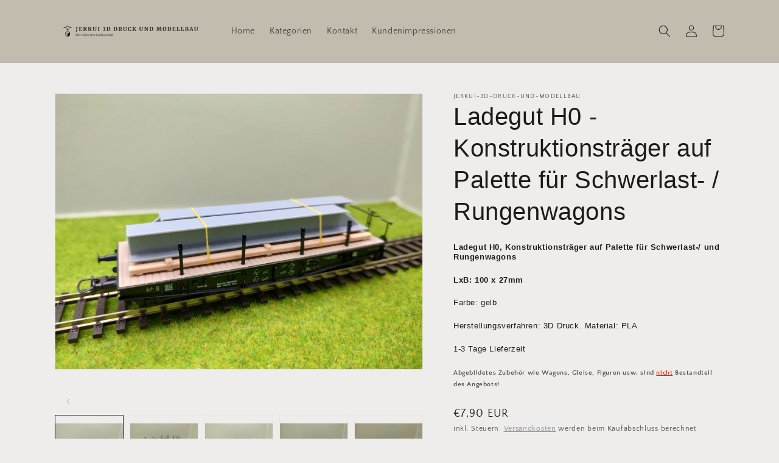

--- FILE ---
content_type: text/html; charset=utf-8
request_url: https://www.jerkui-3d-druck-und-modellbau.de/products/ladegut-h0-konstruktionstrager-auf-palette-fur-schwerlast-rungenwagons-1
body_size: 28673
content:
<!doctype html>
<html class="no-js" lang="de">
  <head>
    <meta name="viewport" content="width=device-width,initial-scale=1">
    <meta name="p:domain_verify" content="0e5e46fc78199bf49ca288a21a927249"/>
    <meta charset="utf-8">
    <meta http-equiv="X-UA-Compatible" content="IE=edge">
    <meta name="google-site-verification" content="PwMKJudlwaVfpV4MHPJtsHo9h5GI46v9WvJjeANdh9E">
    <meta name="theme-color" content="">
    <link rel="canonical" href="https://www.jerkui-3d-druck-und-modellbau.de/products/ladegut-h0-konstruktionstrager-auf-palette-fur-schwerlast-rungenwagons-1">
    <link rel="preconnect" href="https://cdn.shopify.com" crossorigin><link rel="preconnect" href="https://fonts.shopifycdn.com" crossorigin>
        <title>
    	  H0 Ladegut -Konstruktionsträger auf Palette für Schwerlast- oder Rungenwagons
 🚂 Jerkui 3D-Druck
    	</title>

	    
    	  <meta name="description" content="Ladegut H0, Konstruktionsträger auf Palette für Schwerlast-/ und Rungenwagons. Maße LxB: 100 x 27mm">
	    
    

    
    

<meta property="og:site_name" content="jerkui-3d-druck-und-modellbau">
<meta property="og:url" content="https://www.jerkui-3d-druck-und-modellbau.de/products/ladegut-h0-konstruktionstrager-auf-palette-fur-schwerlast-rungenwagons-1">
<meta property="og:title" content="H0 Ladegut -Konstruktionsträger auf Palette für Schwerlast- oder Rungenwagons">
<meta property="og:type" content="product">
<meta property="og:description" content="Ladegut H0, Konstruktionsträger auf Palette für Schwerlast-/ und Rungenwagons. Maße LxB: 100 x 27mm"><meta property="og:image" content="http://www.jerkui-3d-druck-und-modellbau.de/cdn/shop/products/IMG_20220807_140933434_HDR.jpg?v=1659876055">
  <meta property="og:image:secure_url" content="https://www.jerkui-3d-druck-und-modellbau.de/cdn/shop/products/IMG_20220807_140933434_HDR.jpg?v=1659876055">
  <meta property="og:image:width" content="4000">
  <meta property="og:image:height" content="3000"><meta property="og:price:amount" content="7,90">
  <meta property="og:price:currency" content="EUR"><meta name="twitter:card" content="summary_large_image">
<meta name="twitter:title" content="H0 Ladegut -Konstruktionsträger auf Palette für Schwerlast- oder Rungenwagons">
<meta name="twitter:description" content="Ladegut H0, Konstruktionsträger auf Palette für Schwerlast-/ und Rungenwagons. Maße LxB: 100 x 27mm">


    <script src="//www.jerkui-3d-druck-und-modellbau.de/cdn/shop/t/1/assets/global.js?v=134895141903428787311642602176" defer="defer"></script>
    <script>window.performance && window.performance.mark && window.performance.mark('shopify.content_for_header.start');</script><meta name="google-site-verification" content="PwMKJudlwaVfpV4MHPJtsHo9h5GI46v9WvJjeANdh9E">
<meta name="facebook-domain-verification" content="1efbdhzcvk1n9m57zhmtpp56bctu82">
<meta name="facebook-domain-verification" content="69gg7u5iif0lbdv7c9eajhlwwlpzqi">
<meta id="shopify-digital-wallet" name="shopify-digital-wallet" content="/62526849246/digital_wallets/dialog">
<meta name="shopify-checkout-api-token" content="3a8d500a8423521a84b7d6279a5d4661">
<meta id="in-context-paypal-metadata" data-shop-id="62526849246" data-venmo-supported="false" data-environment="production" data-locale="de_DE" data-paypal-v4="true" data-currency="EUR">
<link rel="alternate" type="application/json+oembed" href="https://www.jerkui-3d-druck-und-modellbau.de/products/ladegut-h0-konstruktionstrager-auf-palette-fur-schwerlast-rungenwagons-1.oembed">
<script async="async" src="/checkouts/internal/preloads.js?locale=de-DE"></script>
<link rel="preconnect" href="https://shop.app" crossorigin="anonymous">
<script async="async" src="https://shop.app/checkouts/internal/preloads.js?locale=de-DE&shop_id=62526849246" crossorigin="anonymous"></script>
<script id="apple-pay-shop-capabilities" type="application/json">{"shopId":62526849246,"countryCode":"DE","currencyCode":"EUR","merchantCapabilities":["supports3DS"],"merchantId":"gid:\/\/shopify\/Shop\/62526849246","merchantName":"jerkui-3d-druck-und-modellbau","requiredBillingContactFields":["postalAddress","email"],"requiredShippingContactFields":["postalAddress","email"],"shippingType":"shipping","supportedNetworks":["visa","maestro","masterCard","amex"],"total":{"type":"pending","label":"jerkui-3d-druck-und-modellbau","amount":"1.00"},"shopifyPaymentsEnabled":true,"supportsSubscriptions":true}</script>
<script id="shopify-features" type="application/json">{"accessToken":"3a8d500a8423521a84b7d6279a5d4661","betas":["rich-media-storefront-analytics"],"domain":"www.jerkui-3d-druck-und-modellbau.de","predictiveSearch":true,"shopId":62526849246,"locale":"de"}</script>
<script>var Shopify = Shopify || {};
Shopify.shop = "jerkui-3d-druck-und-modellbau-com.myshopify.com";
Shopify.locale = "de";
Shopify.currency = {"active":"EUR","rate":"1.0"};
Shopify.country = "DE";
Shopify.theme = {"name":"Dawn","id":130299592926,"schema_name":"Dawn","schema_version":"2.5.0","theme_store_id":887,"role":"main"};
Shopify.theme.handle = "null";
Shopify.theme.style = {"id":null,"handle":null};
Shopify.cdnHost = "www.jerkui-3d-druck-und-modellbau.de/cdn";
Shopify.routes = Shopify.routes || {};
Shopify.routes.root = "/";</script>
<script type="module">!function(o){(o.Shopify=o.Shopify||{}).modules=!0}(window);</script>
<script>!function(o){function n(){var o=[];function n(){o.push(Array.prototype.slice.apply(arguments))}return n.q=o,n}var t=o.Shopify=o.Shopify||{};t.loadFeatures=n(),t.autoloadFeatures=n()}(window);</script>
<script>
  window.ShopifyPay = window.ShopifyPay || {};
  window.ShopifyPay.apiHost = "shop.app\/pay";
  window.ShopifyPay.redirectState = null;
</script>
<script id="shop-js-analytics" type="application/json">{"pageType":"product"}</script>
<script defer="defer" async type="module" src="//www.jerkui-3d-druck-und-modellbau.de/cdn/shopifycloud/shop-js/modules/v2/client.init-shop-cart-sync_kxAhZfSm.de.esm.js"></script>
<script defer="defer" async type="module" src="//www.jerkui-3d-druck-und-modellbau.de/cdn/shopifycloud/shop-js/modules/v2/chunk.common_5BMd6ono.esm.js"></script>
<script type="module">
  await import("//www.jerkui-3d-druck-und-modellbau.de/cdn/shopifycloud/shop-js/modules/v2/client.init-shop-cart-sync_kxAhZfSm.de.esm.js");
await import("//www.jerkui-3d-druck-und-modellbau.de/cdn/shopifycloud/shop-js/modules/v2/chunk.common_5BMd6ono.esm.js");

  window.Shopify.SignInWithShop?.initShopCartSync?.({"fedCMEnabled":true,"windoidEnabled":true});

</script>
<script>
  window.Shopify = window.Shopify || {};
  if (!window.Shopify.featureAssets) window.Shopify.featureAssets = {};
  window.Shopify.featureAssets['shop-js'] = {"shop-cart-sync":["modules/v2/client.shop-cart-sync_81xuAXRO.de.esm.js","modules/v2/chunk.common_5BMd6ono.esm.js"],"init-fed-cm":["modules/v2/client.init-fed-cm_B2l2C8gd.de.esm.js","modules/v2/chunk.common_5BMd6ono.esm.js"],"shop-button":["modules/v2/client.shop-button_DteRmTIv.de.esm.js","modules/v2/chunk.common_5BMd6ono.esm.js"],"init-windoid":["modules/v2/client.init-windoid_BrVTPDHy.de.esm.js","modules/v2/chunk.common_5BMd6ono.esm.js"],"shop-cash-offers":["modules/v2/client.shop-cash-offers_uZhaqfcC.de.esm.js","modules/v2/chunk.common_5BMd6ono.esm.js","modules/v2/chunk.modal_DhTZgVSk.esm.js"],"shop-toast-manager":["modules/v2/client.shop-toast-manager_lTRStNPf.de.esm.js","modules/v2/chunk.common_5BMd6ono.esm.js"],"init-shop-email-lookup-coordinator":["modules/v2/client.init-shop-email-lookup-coordinator_BhyMm2Vh.de.esm.js","modules/v2/chunk.common_5BMd6ono.esm.js"],"pay-button":["modules/v2/client.pay-button_uIj7-e2V.de.esm.js","modules/v2/chunk.common_5BMd6ono.esm.js"],"avatar":["modules/v2/client.avatar_BTnouDA3.de.esm.js"],"init-shop-cart-sync":["modules/v2/client.init-shop-cart-sync_kxAhZfSm.de.esm.js","modules/v2/chunk.common_5BMd6ono.esm.js"],"shop-login-button":["modules/v2/client.shop-login-button_hqVUT9QF.de.esm.js","modules/v2/chunk.common_5BMd6ono.esm.js","modules/v2/chunk.modal_DhTZgVSk.esm.js"],"init-customer-accounts-sign-up":["modules/v2/client.init-customer-accounts-sign-up_0Oyvgx7Z.de.esm.js","modules/v2/client.shop-login-button_hqVUT9QF.de.esm.js","modules/v2/chunk.common_5BMd6ono.esm.js","modules/v2/chunk.modal_DhTZgVSk.esm.js"],"init-shop-for-new-customer-accounts":["modules/v2/client.init-shop-for-new-customer-accounts_DojLPa1w.de.esm.js","modules/v2/client.shop-login-button_hqVUT9QF.de.esm.js","modules/v2/chunk.common_5BMd6ono.esm.js","modules/v2/chunk.modal_DhTZgVSk.esm.js"],"init-customer-accounts":["modules/v2/client.init-customer-accounts_DWlFj6gc.de.esm.js","modules/v2/client.shop-login-button_hqVUT9QF.de.esm.js","modules/v2/chunk.common_5BMd6ono.esm.js","modules/v2/chunk.modal_DhTZgVSk.esm.js"],"shop-follow-button":["modules/v2/client.shop-follow-button_BEIcZOGj.de.esm.js","modules/v2/chunk.common_5BMd6ono.esm.js","modules/v2/chunk.modal_DhTZgVSk.esm.js"],"lead-capture":["modules/v2/client.lead-capture_BSpzCmmh.de.esm.js","modules/v2/chunk.common_5BMd6ono.esm.js","modules/v2/chunk.modal_DhTZgVSk.esm.js"],"checkout-modal":["modules/v2/client.checkout-modal_8HiTfxyj.de.esm.js","modules/v2/chunk.common_5BMd6ono.esm.js","modules/v2/chunk.modal_DhTZgVSk.esm.js"],"shop-login":["modules/v2/client.shop-login_Fe0VhLV0.de.esm.js","modules/v2/chunk.common_5BMd6ono.esm.js","modules/v2/chunk.modal_DhTZgVSk.esm.js"],"payment-terms":["modules/v2/client.payment-terms_C8PkVPzh.de.esm.js","modules/v2/chunk.common_5BMd6ono.esm.js","modules/v2/chunk.modal_DhTZgVSk.esm.js"]};
</script>
<script>(function() {
  var isLoaded = false;
  function asyncLoad() {
    if (isLoaded) return;
    isLoaded = true;
    var urls = ["https:\/\/ecommplugins-scripts.trustpilot.com\/v2.1\/js\/header.min.js?settings=eyJrZXkiOiJwTFBpbE05dkNiNjJaemhLIiwicyI6InNrdSJ9\u0026shop=jerkui-3d-druck-und-modellbau-com.myshopify.com","https:\/\/ecommplugins-trustboxsettings.trustpilot.com\/jerkui-3d-druck-und-modellbau-com.myshopify.com.js?settings=1649602942271\u0026shop=jerkui-3d-druck-und-modellbau-com.myshopify.com","https:\/\/widget.trustpilot.com\/bootstrap\/v5\/tp.widget.sync.bootstrap.min.js?shop=jerkui-3d-druck-und-modellbau-com.myshopify.com"];
    for (var i = 0; i < urls.length; i++) {
      var s = document.createElement('script');
      s.type = 'text/javascript';
      s.async = true;
      s.src = urls[i];
      var x = document.getElementsByTagName('script')[0];
      x.parentNode.insertBefore(s, x);
    }
  };
  if(window.attachEvent) {
    window.attachEvent('onload', asyncLoad);
  } else {
    window.addEventListener('load', asyncLoad, false);
  }
})();</script>
<script id="__st">var __st={"a":62526849246,"offset":3600,"reqid":"29912d81-fbdd-40ad-ac1f-69e19c0ee55c-1768952723","pageurl":"www.jerkui-3d-druck-und-modellbau.de\/products\/ladegut-h0-konstruktionstrager-auf-palette-fur-schwerlast-rungenwagons-1","u":"d350b4813980","p":"product","rtyp":"product","rid":7995188576521};</script>
<script>window.ShopifyPaypalV4VisibilityTracking = true;</script>
<script id="captcha-bootstrap">!function(){'use strict';const t='contact',e='account',n='new_comment',o=[[t,t],['blogs',n],['comments',n],[t,'customer']],c=[[e,'customer_login'],[e,'guest_login'],[e,'recover_customer_password'],[e,'create_customer']],r=t=>t.map((([t,e])=>`form[action*='/${t}']:not([data-nocaptcha='true']) input[name='form_type'][value='${e}']`)).join(','),a=t=>()=>t?[...document.querySelectorAll(t)].map((t=>t.form)):[];function s(){const t=[...o],e=r(t);return a(e)}const i='password',u='form_key',d=['recaptcha-v3-token','g-recaptcha-response','h-captcha-response',i],f=()=>{try{return window.sessionStorage}catch{return}},m='__shopify_v',_=t=>t.elements[u];function p(t,e,n=!1){try{const o=window.sessionStorage,c=JSON.parse(o.getItem(e)),{data:r}=function(t){const{data:e,action:n}=t;return t[m]||n?{data:e,action:n}:{data:t,action:n}}(c);for(const[e,n]of Object.entries(r))t.elements[e]&&(t.elements[e].value=n);n&&o.removeItem(e)}catch(o){console.error('form repopulation failed',{error:o})}}const l='form_type',E='cptcha';function T(t){t.dataset[E]=!0}const w=window,h=w.document,L='Shopify',v='ce_forms',y='captcha';let A=!1;((t,e)=>{const n=(g='f06e6c50-85a8-45c8-87d0-21a2b65856fe',I='https://cdn.shopify.com/shopifycloud/storefront-forms-hcaptcha/ce_storefront_forms_captcha_hcaptcha.v1.5.2.iife.js',D={infoText:'Durch hCaptcha geschützt',privacyText:'Datenschutz',termsText:'Allgemeine Geschäftsbedingungen'},(t,e,n)=>{const o=w[L][v],c=o.bindForm;if(c)return c(t,g,e,D).then(n);var r;o.q.push([[t,g,e,D],n]),r=I,A||(h.body.append(Object.assign(h.createElement('script'),{id:'captcha-provider',async:!0,src:r})),A=!0)});var g,I,D;w[L]=w[L]||{},w[L][v]=w[L][v]||{},w[L][v].q=[],w[L][y]=w[L][y]||{},w[L][y].protect=function(t,e){n(t,void 0,e),T(t)},Object.freeze(w[L][y]),function(t,e,n,w,h,L){const[v,y,A,g]=function(t,e,n){const i=e?o:[],u=t?c:[],d=[...i,...u],f=r(d),m=r(i),_=r(d.filter((([t,e])=>n.includes(e))));return[a(f),a(m),a(_),s()]}(w,h,L),I=t=>{const e=t.target;return e instanceof HTMLFormElement?e:e&&e.form},D=t=>v().includes(t);t.addEventListener('submit',(t=>{const e=I(t);if(!e)return;const n=D(e)&&!e.dataset.hcaptchaBound&&!e.dataset.recaptchaBound,o=_(e),c=g().includes(e)&&(!o||!o.value);(n||c)&&t.preventDefault(),c&&!n&&(function(t){try{if(!f())return;!function(t){const e=f();if(!e)return;const n=_(t);if(!n)return;const o=n.value;o&&e.removeItem(o)}(t);const e=Array.from(Array(32),(()=>Math.random().toString(36)[2])).join('');!function(t,e){_(t)||t.append(Object.assign(document.createElement('input'),{type:'hidden',name:u})),t.elements[u].value=e}(t,e),function(t,e){const n=f();if(!n)return;const o=[...t.querySelectorAll(`input[type='${i}']`)].map((({name:t})=>t)),c=[...d,...o],r={};for(const[a,s]of new FormData(t).entries())c.includes(a)||(r[a]=s);n.setItem(e,JSON.stringify({[m]:1,action:t.action,data:r}))}(t,e)}catch(e){console.error('failed to persist form',e)}}(e),e.submit())}));const S=(t,e)=>{t&&!t.dataset[E]&&(n(t,e.some((e=>e===t))),T(t))};for(const o of['focusin','change'])t.addEventListener(o,(t=>{const e=I(t);D(e)&&S(e,y())}));const B=e.get('form_key'),M=e.get(l),P=B&&M;t.addEventListener('DOMContentLoaded',(()=>{const t=y();if(P)for(const e of t)e.elements[l].value===M&&p(e,B);[...new Set([...A(),...v().filter((t=>'true'===t.dataset.shopifyCaptcha))])].forEach((e=>S(e,t)))}))}(h,new URLSearchParams(w.location.search),n,t,e,['guest_login'])})(!0,!0)}();</script>
<script integrity="sha256-4kQ18oKyAcykRKYeNunJcIwy7WH5gtpwJnB7kiuLZ1E=" data-source-attribution="shopify.loadfeatures" defer="defer" src="//www.jerkui-3d-druck-und-modellbau.de/cdn/shopifycloud/storefront/assets/storefront/load_feature-a0a9edcb.js" crossorigin="anonymous"></script>
<script crossorigin="anonymous" defer="defer" src="//www.jerkui-3d-druck-und-modellbau.de/cdn/shopifycloud/storefront/assets/shopify_pay/storefront-65b4c6d7.js?v=20250812"></script>
<script data-source-attribution="shopify.dynamic_checkout.dynamic.init">var Shopify=Shopify||{};Shopify.PaymentButton=Shopify.PaymentButton||{isStorefrontPortableWallets:!0,init:function(){window.Shopify.PaymentButton.init=function(){};var t=document.createElement("script");t.src="https://www.jerkui-3d-druck-und-modellbau.de/cdn/shopifycloud/portable-wallets/latest/portable-wallets.de.js",t.type="module",document.head.appendChild(t)}};
</script>
<script data-source-attribution="shopify.dynamic_checkout.buyer_consent">
  function portableWalletsHideBuyerConsent(e){var t=document.getElementById("shopify-buyer-consent"),n=document.getElementById("shopify-subscription-policy-button");t&&n&&(t.classList.add("hidden"),t.setAttribute("aria-hidden","true"),n.removeEventListener("click",e))}function portableWalletsShowBuyerConsent(e){var t=document.getElementById("shopify-buyer-consent"),n=document.getElementById("shopify-subscription-policy-button");t&&n&&(t.classList.remove("hidden"),t.removeAttribute("aria-hidden"),n.addEventListener("click",e))}window.Shopify?.PaymentButton&&(window.Shopify.PaymentButton.hideBuyerConsent=portableWalletsHideBuyerConsent,window.Shopify.PaymentButton.showBuyerConsent=portableWalletsShowBuyerConsent);
</script>
<script data-source-attribution="shopify.dynamic_checkout.cart.bootstrap">document.addEventListener("DOMContentLoaded",(function(){function t(){return document.querySelector("shopify-accelerated-checkout-cart, shopify-accelerated-checkout")}if(t())Shopify.PaymentButton.init();else{new MutationObserver((function(e,n){t()&&(Shopify.PaymentButton.init(),n.disconnect())})).observe(document.body,{childList:!0,subtree:!0})}}));
</script>
<script id='scb4127' type='text/javascript' async='' src='https://www.jerkui-3d-druck-und-modellbau.de/cdn/shopifycloud/privacy-banner/storefront-banner.js'></script><link id="shopify-accelerated-checkout-styles" rel="stylesheet" media="screen" href="https://www.jerkui-3d-druck-und-modellbau.de/cdn/shopifycloud/portable-wallets/latest/accelerated-checkout-backwards-compat.css" crossorigin="anonymous">
<style id="shopify-accelerated-checkout-cart">
        #shopify-buyer-consent {
  margin-top: 1em;
  display: inline-block;
  width: 100%;
}

#shopify-buyer-consent.hidden {
  display: none;
}

#shopify-subscription-policy-button {
  background: none;
  border: none;
  padding: 0;
  text-decoration: underline;
  font-size: inherit;
  cursor: pointer;
}

#shopify-subscription-policy-button::before {
  box-shadow: none;
}

      </style>
<script id="sections-script" data-sections="main-product,product-recommendations,header,footer" defer="defer" src="//www.jerkui-3d-druck-und-modellbau.de/cdn/shop/t/1/compiled_assets/scripts.js?v=571"></script>
<script>window.performance && window.performance.mark && window.performance.mark('shopify.content_for_header.end');</script>


    <style data-shopify>
      @font-face {
  font-family: "Quattrocento Sans";
  font-weight: 400;
  font-style: normal;
  font-display: swap;
  src: url("//www.jerkui-3d-druck-und-modellbau.de/cdn/fonts/quattrocento_sans/quattrocentosans_n4.ce5e9bf514e68f53bdd875976847cf755c702eaa.woff2") format("woff2"),
       url("//www.jerkui-3d-druck-und-modellbau.de/cdn/fonts/quattrocento_sans/quattrocentosans_n4.44bbfb57d228eb8bb083d1f98e7d96e16137abce.woff") format("woff");
}

      @font-face {
  font-family: "Quattrocento Sans";
  font-weight: 700;
  font-style: normal;
  font-display: swap;
  src: url("//www.jerkui-3d-druck-und-modellbau.de/cdn/fonts/quattrocento_sans/quattrocentosans_n7.bdda9092621b2e3b4284b12e8f0c092969b176c1.woff2") format("woff2"),
       url("//www.jerkui-3d-druck-und-modellbau.de/cdn/fonts/quattrocento_sans/quattrocentosans_n7.3f8ab2a91343269966c4aa4831bcd588e7ce07b9.woff") format("woff");
}

      @font-face {
  font-family: "Quattrocento Sans";
  font-weight: 400;
  font-style: italic;
  font-display: swap;
  src: url("//www.jerkui-3d-druck-und-modellbau.de/cdn/fonts/quattrocento_sans/quattrocentosans_i4.4f70b1e78f59fa1468e3436ab863ff0bf71e71bb.woff2") format("woff2"),
       url("//www.jerkui-3d-druck-und-modellbau.de/cdn/fonts/quattrocento_sans/quattrocentosans_i4.b695efef5d957af404945574b7239740f79b899f.woff") format("woff");
}

      @font-face {
  font-family: "Quattrocento Sans";
  font-weight: 700;
  font-style: italic;
  font-display: swap;
  src: url("//www.jerkui-3d-druck-und-modellbau.de/cdn/fonts/quattrocento_sans/quattrocentosans_i7.49d754c8032546c24062cf385f8660abbb11ef1e.woff2") format("woff2"),
       url("//www.jerkui-3d-druck-und-modellbau.de/cdn/fonts/quattrocento_sans/quattrocentosans_i7.567b0b818999022d5a9ccb99542d8ff8cdb497df.woff") format("woff");
}

      

      :root {
        --font-body-family: "Quattrocento Sans", sans-serif;
        --font-body-style: normal;
        --font-body-weight: 400;

        --font-heading-family: "system_ui", -apple-system, 'Segoe UI', Roboto, 'Helvetica Neue', 'Noto Sans', 'Liberation Sans', Arial, sans-serif, 'Apple Color Emoji', 'Segoe UI Emoji', 'Segoe UI Symbol', 'Noto Color Emoji';
        --font-heading-style: normal;
        --font-heading-weight: 400;

        --font-body-scale: 1.0;
        --font-heading-scale: 1.0;

        --color-base-text: 28, 26, 26;
        --color-base-background-1: 239, 236, 236;
        --color-base-background-2: 193, 188, 174;
        --color-base-solid-button-labels: 193, 188, 174;
        --color-base-outline-button-labels: 123, 131, 130;
        --color-base-accent-1: 42, 51, 47;
        --color-base-accent-2: 71, 97, 84;
        --payment-terms-background-color: #efecec;

        --gradient-base-background-1: #efecec;
        --gradient-base-background-2: #c1bcae;
        --gradient-base-accent-1: #2a332f;
        --gradient-base-accent-2: #476154;

        --page-width: 120rem;
        --page-width-margin: 0rem;
      }

      *,
      *::before,
      *::after {
        box-sizing: inherit;
      }

      html {
        box-sizing: border-box;
        font-size: calc(var(--font-body-scale) * 62.5%);
        height: 100%;
      }

      body {
        display: grid;
        grid-template-rows: auto auto 1fr auto;
        grid-template-columns: 100%;
        min-height: 100%;
        margin: 0;
        font-size: 1.5rem;
        letter-spacing: 0.06rem;
        line-height: calc(1 + 0.8 / var(--font-body-scale));
        font-family: var(--font-body-family);
        font-style: var(--font-body-style);
        font-weight: var(--font-body-weight);
      }

      @media screen and (min-width: 750px) {
        body {
          font-size: 1.6rem;
        }
      }
    </style>

    <link href="//www.jerkui-3d-druck-und-modellbau.de/cdn/shop/t/1/assets/base.css?v=66804525312252619961642602189" rel="stylesheet" type="text/css" media="all" />
<link rel="preload" as="font" href="//www.jerkui-3d-druck-und-modellbau.de/cdn/fonts/quattrocento_sans/quattrocentosans_n4.ce5e9bf514e68f53bdd875976847cf755c702eaa.woff2" type="font/woff2" crossorigin><link rel="stylesheet" href="//www.jerkui-3d-druck-und-modellbau.de/cdn/shop/t/1/assets/component-predictive-search.css?v=10425135875555615991642602173" media="print" onload="this.media='all'"><script>document.documentElement.className = document.documentElement.className.replace('no-js', 'js');
    if (Shopify.designMode) {
      document.documentElement.classList.add('shopify-design-mode');
    }
    </script>
  <link href="https://monorail-edge.shopifysvc.com" rel="dns-prefetch">
<script>(function(){if ("sendBeacon" in navigator && "performance" in window) {try {var session_token_from_headers = performance.getEntriesByType('navigation')[0].serverTiming.find(x => x.name == '_s').description;} catch {var session_token_from_headers = undefined;}var session_cookie_matches = document.cookie.match(/_shopify_s=([^;]*)/);var session_token_from_cookie = session_cookie_matches && session_cookie_matches.length === 2 ? session_cookie_matches[1] : "";var session_token = session_token_from_headers || session_token_from_cookie || "";function handle_abandonment_event(e) {var entries = performance.getEntries().filter(function(entry) {return /monorail-edge.shopifysvc.com/.test(entry.name);});if (!window.abandonment_tracked && entries.length === 0) {window.abandonment_tracked = true;var currentMs = Date.now();var navigation_start = performance.timing.navigationStart;var payload = {shop_id: 62526849246,url: window.location.href,navigation_start,duration: currentMs - navigation_start,session_token,page_type: "product"};window.navigator.sendBeacon("https://monorail-edge.shopifysvc.com/v1/produce", JSON.stringify({schema_id: "online_store_buyer_site_abandonment/1.1",payload: payload,metadata: {event_created_at_ms: currentMs,event_sent_at_ms: currentMs}}));}}window.addEventListener('pagehide', handle_abandonment_event);}}());</script>
<script id="web-pixels-manager-setup">(function e(e,d,r,n,o){if(void 0===o&&(o={}),!Boolean(null===(a=null===(i=window.Shopify)||void 0===i?void 0:i.analytics)||void 0===a?void 0:a.replayQueue)){var i,a;window.Shopify=window.Shopify||{};var t=window.Shopify;t.analytics=t.analytics||{};var s=t.analytics;s.replayQueue=[],s.publish=function(e,d,r){return s.replayQueue.push([e,d,r]),!0};try{self.performance.mark("wpm:start")}catch(e){}var l=function(){var e={modern:/Edge?\/(1{2}[4-9]|1[2-9]\d|[2-9]\d{2}|\d{4,})\.\d+(\.\d+|)|Firefox\/(1{2}[4-9]|1[2-9]\d|[2-9]\d{2}|\d{4,})\.\d+(\.\d+|)|Chrom(ium|e)\/(9{2}|\d{3,})\.\d+(\.\d+|)|(Maci|X1{2}).+ Version\/(15\.\d+|(1[6-9]|[2-9]\d|\d{3,})\.\d+)([,.]\d+|)( \(\w+\)|)( Mobile\/\w+|) Safari\/|Chrome.+OPR\/(9{2}|\d{3,})\.\d+\.\d+|(CPU[ +]OS|iPhone[ +]OS|CPU[ +]iPhone|CPU IPhone OS|CPU iPad OS)[ +]+(15[._]\d+|(1[6-9]|[2-9]\d|\d{3,})[._]\d+)([._]\d+|)|Android:?[ /-](13[3-9]|1[4-9]\d|[2-9]\d{2}|\d{4,})(\.\d+|)(\.\d+|)|Android.+Firefox\/(13[5-9]|1[4-9]\d|[2-9]\d{2}|\d{4,})\.\d+(\.\d+|)|Android.+Chrom(ium|e)\/(13[3-9]|1[4-9]\d|[2-9]\d{2}|\d{4,})\.\d+(\.\d+|)|SamsungBrowser\/([2-9]\d|\d{3,})\.\d+/,legacy:/Edge?\/(1[6-9]|[2-9]\d|\d{3,})\.\d+(\.\d+|)|Firefox\/(5[4-9]|[6-9]\d|\d{3,})\.\d+(\.\d+|)|Chrom(ium|e)\/(5[1-9]|[6-9]\d|\d{3,})\.\d+(\.\d+|)([\d.]+$|.*Safari\/(?![\d.]+ Edge\/[\d.]+$))|(Maci|X1{2}).+ Version\/(10\.\d+|(1[1-9]|[2-9]\d|\d{3,})\.\d+)([,.]\d+|)( \(\w+\)|)( Mobile\/\w+|) Safari\/|Chrome.+OPR\/(3[89]|[4-9]\d|\d{3,})\.\d+\.\d+|(CPU[ +]OS|iPhone[ +]OS|CPU[ +]iPhone|CPU IPhone OS|CPU iPad OS)[ +]+(10[._]\d+|(1[1-9]|[2-9]\d|\d{3,})[._]\d+)([._]\d+|)|Android:?[ /-](13[3-9]|1[4-9]\d|[2-9]\d{2}|\d{4,})(\.\d+|)(\.\d+|)|Mobile Safari.+OPR\/([89]\d|\d{3,})\.\d+\.\d+|Android.+Firefox\/(13[5-9]|1[4-9]\d|[2-9]\d{2}|\d{4,})\.\d+(\.\d+|)|Android.+Chrom(ium|e)\/(13[3-9]|1[4-9]\d|[2-9]\d{2}|\d{4,})\.\d+(\.\d+|)|Android.+(UC? ?Browser|UCWEB|U3)[ /]?(15\.([5-9]|\d{2,})|(1[6-9]|[2-9]\d|\d{3,})\.\d+)\.\d+|SamsungBrowser\/(5\.\d+|([6-9]|\d{2,})\.\d+)|Android.+MQ{2}Browser\/(14(\.(9|\d{2,})|)|(1[5-9]|[2-9]\d|\d{3,})(\.\d+|))(\.\d+|)|K[Aa][Ii]OS\/(3\.\d+|([4-9]|\d{2,})\.\d+)(\.\d+|)/},d=e.modern,r=e.legacy,n=navigator.userAgent;return n.match(d)?"modern":n.match(r)?"legacy":"unknown"}(),u="modern"===l?"modern":"legacy",c=(null!=n?n:{modern:"",legacy:""})[u],f=function(e){return[e.baseUrl,"/wpm","/b",e.hashVersion,"modern"===e.buildTarget?"m":"l",".js"].join("")}({baseUrl:d,hashVersion:r,buildTarget:u}),m=function(e){var d=e.version,r=e.bundleTarget,n=e.surface,o=e.pageUrl,i=e.monorailEndpoint;return{emit:function(e){var a=e.status,t=e.errorMsg,s=(new Date).getTime(),l=JSON.stringify({metadata:{event_sent_at_ms:s},events:[{schema_id:"web_pixels_manager_load/3.1",payload:{version:d,bundle_target:r,page_url:o,status:a,surface:n,error_msg:t},metadata:{event_created_at_ms:s}}]});if(!i)return console&&console.warn&&console.warn("[Web Pixels Manager] No Monorail endpoint provided, skipping logging."),!1;try{return self.navigator.sendBeacon.bind(self.navigator)(i,l)}catch(e){}var u=new XMLHttpRequest;try{return u.open("POST",i,!0),u.setRequestHeader("Content-Type","text/plain"),u.send(l),!0}catch(e){return console&&console.warn&&console.warn("[Web Pixels Manager] Got an unhandled error while logging to Monorail."),!1}}}}({version:r,bundleTarget:l,surface:e.surface,pageUrl:self.location.href,monorailEndpoint:e.monorailEndpoint});try{o.browserTarget=l,function(e){var d=e.src,r=e.async,n=void 0===r||r,o=e.onload,i=e.onerror,a=e.sri,t=e.scriptDataAttributes,s=void 0===t?{}:t,l=document.createElement("script"),u=document.querySelector("head"),c=document.querySelector("body");if(l.async=n,l.src=d,a&&(l.integrity=a,l.crossOrigin="anonymous"),s)for(var f in s)if(Object.prototype.hasOwnProperty.call(s,f))try{l.dataset[f]=s[f]}catch(e){}if(o&&l.addEventListener("load",o),i&&l.addEventListener("error",i),u)u.appendChild(l);else{if(!c)throw new Error("Did not find a head or body element to append the script");c.appendChild(l)}}({src:f,async:!0,onload:function(){if(!function(){var e,d;return Boolean(null===(d=null===(e=window.Shopify)||void 0===e?void 0:e.analytics)||void 0===d?void 0:d.initialized)}()){var d=window.webPixelsManager.init(e)||void 0;if(d){var r=window.Shopify.analytics;r.replayQueue.forEach((function(e){var r=e[0],n=e[1],o=e[2];d.publishCustomEvent(r,n,o)})),r.replayQueue=[],r.publish=d.publishCustomEvent,r.visitor=d.visitor,r.initialized=!0}}},onerror:function(){return m.emit({status:"failed",errorMsg:"".concat(f," has failed to load")})},sri:function(e){var d=/^sha384-[A-Za-z0-9+/=]+$/;return"string"==typeof e&&d.test(e)}(c)?c:"",scriptDataAttributes:o}),m.emit({status:"loading"})}catch(e){m.emit({status:"failed",errorMsg:(null==e?void 0:e.message)||"Unknown error"})}}})({shopId: 62526849246,storefrontBaseUrl: "https://www.jerkui-3d-druck-und-modellbau.de",extensionsBaseUrl: "https://extensions.shopifycdn.com/cdn/shopifycloud/web-pixels-manager",monorailEndpoint: "https://monorail-edge.shopifysvc.com/unstable/produce_batch",surface: "storefront-renderer",enabledBetaFlags: ["2dca8a86"],webPixelsConfigList: [{"id":"996999433","configuration":"{\"pixelCode\":\"CS1CU63C77UC378M9IM0\"}","eventPayloadVersion":"v1","runtimeContext":"STRICT","scriptVersion":"22e92c2ad45662f435e4801458fb78cc","type":"APP","apiClientId":4383523,"privacyPurposes":["ANALYTICS","MARKETING","SALE_OF_DATA"],"dataSharingAdjustments":{"protectedCustomerApprovalScopes":["read_customer_address","read_customer_email","read_customer_name","read_customer_personal_data","read_customer_phone"]}},{"id":"930087177","configuration":"{\"config\":\"{\\\"google_tag_ids\\\":[\\\"G-79RX3414N5\\\",\\\"AW-318812715\\\",\\\"GT-MR8KT6K\\\"],\\\"target_country\\\":\\\"DE\\\",\\\"gtag_events\\\":[{\\\"type\\\":\\\"search\\\",\\\"action_label\\\":[\\\"G-79RX3414N5\\\",\\\"AW-318812715\\\/0qQ_CNPUqaIDEKvkgpgB\\\",\\\"AW-318812715\\\"]},{\\\"type\\\":\\\"begin_checkout\\\",\\\"action_label\\\":[\\\"G-79RX3414N5\\\",\\\"AW-318812715\\\/A2s5CNDUqaIDEKvkgpgB\\\",\\\"AW-318812715\\\"]},{\\\"type\\\":\\\"view_item\\\",\\\"action_label\\\":[\\\"G-79RX3414N5\\\",\\\"AW-318812715\\\/-VrQCMrUqaIDEKvkgpgB\\\",\\\"MC-Y4TPFSZFQK\\\",\\\"AW-318812715\\\"]},{\\\"type\\\":\\\"purchase\\\",\\\"action_label\\\":[\\\"G-79RX3414N5\\\",\\\"AW-318812715\\\/6jlBCMfUqaIDEKvkgpgB\\\",\\\"MC-Y4TPFSZFQK\\\",\\\"AW-318812715\\\"]},{\\\"type\\\":\\\"page_view\\\",\\\"action_label\\\":[\\\"G-79RX3414N5\\\",\\\"AW-318812715\\\/UF-KCMTUqaIDEKvkgpgB\\\",\\\"MC-Y4TPFSZFQK\\\",\\\"AW-318812715\\\"]},{\\\"type\\\":\\\"add_payment_info\\\",\\\"action_label\\\":[\\\"G-79RX3414N5\\\",\\\"AW-318812715\\\/V6V2CNbUqaIDEKvkgpgB\\\",\\\"AW-318812715\\\"]},{\\\"type\\\":\\\"add_to_cart\\\",\\\"action_label\\\":[\\\"G-79RX3414N5\\\",\\\"AW-318812715\\\/_clwCM3UqaIDEKvkgpgB\\\",\\\"AW-318812715\\\"]}],\\\"enable_monitoring_mode\\\":false}\"}","eventPayloadVersion":"v1","runtimeContext":"OPEN","scriptVersion":"b2a88bafab3e21179ed38636efcd8a93","type":"APP","apiClientId":1780363,"privacyPurposes":[],"dataSharingAdjustments":{"protectedCustomerApprovalScopes":["read_customer_address","read_customer_email","read_customer_name","read_customer_personal_data","read_customer_phone"]}},{"id":"472940809","configuration":"{\"pixel_id\":\"3112470409017892\",\"pixel_type\":\"facebook_pixel\",\"metaapp_system_user_token\":\"-\"}","eventPayloadVersion":"v1","runtimeContext":"OPEN","scriptVersion":"ca16bc87fe92b6042fbaa3acc2fbdaa6","type":"APP","apiClientId":2329312,"privacyPurposes":["ANALYTICS","MARKETING","SALE_OF_DATA"],"dataSharingAdjustments":{"protectedCustomerApprovalScopes":["read_customer_address","read_customer_email","read_customer_name","read_customer_personal_data","read_customer_phone"]}},{"id":"152600841","configuration":"{\"tagID\":\"2613766741054\"}","eventPayloadVersion":"v1","runtimeContext":"STRICT","scriptVersion":"18031546ee651571ed29edbe71a3550b","type":"APP","apiClientId":3009811,"privacyPurposes":["ANALYTICS","MARKETING","SALE_OF_DATA"],"dataSharingAdjustments":{"protectedCustomerApprovalScopes":["read_customer_address","read_customer_email","read_customer_name","read_customer_personal_data","read_customer_phone"]}},{"id":"shopify-app-pixel","configuration":"{}","eventPayloadVersion":"v1","runtimeContext":"STRICT","scriptVersion":"0450","apiClientId":"shopify-pixel","type":"APP","privacyPurposes":["ANALYTICS","MARKETING"]},{"id":"shopify-custom-pixel","eventPayloadVersion":"v1","runtimeContext":"LAX","scriptVersion":"0450","apiClientId":"shopify-pixel","type":"CUSTOM","privacyPurposes":["ANALYTICS","MARKETING"]}],isMerchantRequest: false,initData: {"shop":{"name":"jerkui-3d-druck-und-modellbau","paymentSettings":{"currencyCode":"EUR"},"myshopifyDomain":"jerkui-3d-druck-und-modellbau-com.myshopify.com","countryCode":"DE","storefrontUrl":"https:\/\/www.jerkui-3d-druck-und-modellbau.de"},"customer":null,"cart":null,"checkout":null,"productVariants":[{"price":{"amount":7.9,"currencyCode":"EUR"},"product":{"title":"Ladegut H0 - Konstruktionsträger auf Palette für Schwerlast- \/ Rungenwagons","vendor":"jerkui-3d-druck-und-modellbau","id":"7995188576521","untranslatedTitle":"Ladegut H0 - Konstruktionsträger auf Palette für Schwerlast- \/ Rungenwagons","url":"\/products\/ladegut-h0-konstruktionstrager-auf-palette-fur-schwerlast-rungenwagons-1","type":"Ladegut H0"},"id":"43618265006345","image":{"src":"\/\/www.jerkui-3d-druck-und-modellbau.de\/cdn\/shop\/products\/IMG_20220807_140933434_HDR.jpg?v=1659876055"},"sku":"","title":"Default Title","untranslatedTitle":"Default Title"}],"purchasingCompany":null},},"https://www.jerkui-3d-druck-und-modellbau.de/cdn","fcfee988w5aeb613cpc8e4bc33m6693e112",{"modern":"","legacy":""},{"shopId":"62526849246","storefrontBaseUrl":"https:\/\/www.jerkui-3d-druck-und-modellbau.de","extensionBaseUrl":"https:\/\/extensions.shopifycdn.com\/cdn\/shopifycloud\/web-pixels-manager","surface":"storefront-renderer","enabledBetaFlags":"[\"2dca8a86\"]","isMerchantRequest":"false","hashVersion":"fcfee988w5aeb613cpc8e4bc33m6693e112","publish":"custom","events":"[[\"page_viewed\",{}],[\"product_viewed\",{\"productVariant\":{\"price\":{\"amount\":7.9,\"currencyCode\":\"EUR\"},\"product\":{\"title\":\"Ladegut H0 - Konstruktionsträger auf Palette für Schwerlast- \/ Rungenwagons\",\"vendor\":\"jerkui-3d-druck-und-modellbau\",\"id\":\"7995188576521\",\"untranslatedTitle\":\"Ladegut H0 - Konstruktionsträger auf Palette für Schwerlast- \/ Rungenwagons\",\"url\":\"\/products\/ladegut-h0-konstruktionstrager-auf-palette-fur-schwerlast-rungenwagons-1\",\"type\":\"Ladegut H0\"},\"id\":\"43618265006345\",\"image\":{\"src\":\"\/\/www.jerkui-3d-druck-und-modellbau.de\/cdn\/shop\/products\/IMG_20220807_140933434_HDR.jpg?v=1659876055\"},\"sku\":\"\",\"title\":\"Default Title\",\"untranslatedTitle\":\"Default Title\"}}]]"});</script><script>
  window.ShopifyAnalytics = window.ShopifyAnalytics || {};
  window.ShopifyAnalytics.meta = window.ShopifyAnalytics.meta || {};
  window.ShopifyAnalytics.meta.currency = 'EUR';
  var meta = {"product":{"id":7995188576521,"gid":"gid:\/\/shopify\/Product\/7995188576521","vendor":"jerkui-3d-druck-und-modellbau","type":"Ladegut H0","handle":"ladegut-h0-konstruktionstrager-auf-palette-fur-schwerlast-rungenwagons-1","variants":[{"id":43618265006345,"price":790,"name":"Ladegut H0 - Konstruktionsträger auf Palette für Schwerlast- \/ Rungenwagons","public_title":null,"sku":""}],"remote":false},"page":{"pageType":"product","resourceType":"product","resourceId":7995188576521,"requestId":"29912d81-fbdd-40ad-ac1f-69e19c0ee55c-1768952723"}};
  for (var attr in meta) {
    window.ShopifyAnalytics.meta[attr] = meta[attr];
  }
</script>
<script class="analytics">
  (function () {
    var customDocumentWrite = function(content) {
      var jquery = null;

      if (window.jQuery) {
        jquery = window.jQuery;
      } else if (window.Checkout && window.Checkout.$) {
        jquery = window.Checkout.$;
      }

      if (jquery) {
        jquery('body').append(content);
      }
    };

    var hasLoggedConversion = function(token) {
      if (token) {
        return document.cookie.indexOf('loggedConversion=' + token) !== -1;
      }
      return false;
    }

    var setCookieIfConversion = function(token) {
      if (token) {
        var twoMonthsFromNow = new Date(Date.now());
        twoMonthsFromNow.setMonth(twoMonthsFromNow.getMonth() + 2);

        document.cookie = 'loggedConversion=' + token + '; expires=' + twoMonthsFromNow;
      }
    }

    var trekkie = window.ShopifyAnalytics.lib = window.trekkie = window.trekkie || [];
    if (trekkie.integrations) {
      return;
    }
    trekkie.methods = [
      'identify',
      'page',
      'ready',
      'track',
      'trackForm',
      'trackLink'
    ];
    trekkie.factory = function(method) {
      return function() {
        var args = Array.prototype.slice.call(arguments);
        args.unshift(method);
        trekkie.push(args);
        return trekkie;
      };
    };
    for (var i = 0; i < trekkie.methods.length; i++) {
      var key = trekkie.methods[i];
      trekkie[key] = trekkie.factory(key);
    }
    trekkie.load = function(config) {
      trekkie.config = config || {};
      trekkie.config.initialDocumentCookie = document.cookie;
      var first = document.getElementsByTagName('script')[0];
      var script = document.createElement('script');
      script.type = 'text/javascript';
      script.onerror = function(e) {
        var scriptFallback = document.createElement('script');
        scriptFallback.type = 'text/javascript';
        scriptFallback.onerror = function(error) {
                var Monorail = {
      produce: function produce(monorailDomain, schemaId, payload) {
        var currentMs = new Date().getTime();
        var event = {
          schema_id: schemaId,
          payload: payload,
          metadata: {
            event_created_at_ms: currentMs,
            event_sent_at_ms: currentMs
          }
        };
        return Monorail.sendRequest("https://" + monorailDomain + "/v1/produce", JSON.stringify(event));
      },
      sendRequest: function sendRequest(endpointUrl, payload) {
        // Try the sendBeacon API
        if (window && window.navigator && typeof window.navigator.sendBeacon === 'function' && typeof window.Blob === 'function' && !Monorail.isIos12()) {
          var blobData = new window.Blob([payload], {
            type: 'text/plain'
          });

          if (window.navigator.sendBeacon(endpointUrl, blobData)) {
            return true;
          } // sendBeacon was not successful

        } // XHR beacon

        var xhr = new XMLHttpRequest();

        try {
          xhr.open('POST', endpointUrl);
          xhr.setRequestHeader('Content-Type', 'text/plain');
          xhr.send(payload);
        } catch (e) {
          console.log(e);
        }

        return false;
      },
      isIos12: function isIos12() {
        return window.navigator.userAgent.lastIndexOf('iPhone; CPU iPhone OS 12_') !== -1 || window.navigator.userAgent.lastIndexOf('iPad; CPU OS 12_') !== -1;
      }
    };
    Monorail.produce('monorail-edge.shopifysvc.com',
      'trekkie_storefront_load_errors/1.1',
      {shop_id: 62526849246,
      theme_id: 130299592926,
      app_name: "storefront",
      context_url: window.location.href,
      source_url: "//www.jerkui-3d-druck-und-modellbau.de/cdn/s/trekkie.storefront.cd680fe47e6c39ca5d5df5f0a32d569bc48c0f27.min.js"});

        };
        scriptFallback.async = true;
        scriptFallback.src = '//www.jerkui-3d-druck-und-modellbau.de/cdn/s/trekkie.storefront.cd680fe47e6c39ca5d5df5f0a32d569bc48c0f27.min.js';
        first.parentNode.insertBefore(scriptFallback, first);
      };
      script.async = true;
      script.src = '//www.jerkui-3d-druck-und-modellbau.de/cdn/s/trekkie.storefront.cd680fe47e6c39ca5d5df5f0a32d569bc48c0f27.min.js';
      first.parentNode.insertBefore(script, first);
    };
    trekkie.load(
      {"Trekkie":{"appName":"storefront","development":false,"defaultAttributes":{"shopId":62526849246,"isMerchantRequest":null,"themeId":130299592926,"themeCityHash":"15051859856250489566","contentLanguage":"de","currency":"EUR","eventMetadataId":"778ab268-847a-4b91-bbbf-b09005ee2d55"},"isServerSideCookieWritingEnabled":true,"monorailRegion":"shop_domain","enabledBetaFlags":["65f19447"]},"Session Attribution":{},"S2S":{"facebookCapiEnabled":true,"source":"trekkie-storefront-renderer","apiClientId":580111}}
    );

    var loaded = false;
    trekkie.ready(function() {
      if (loaded) return;
      loaded = true;

      window.ShopifyAnalytics.lib = window.trekkie;

      var originalDocumentWrite = document.write;
      document.write = customDocumentWrite;
      try { window.ShopifyAnalytics.merchantGoogleAnalytics.call(this); } catch(error) {};
      document.write = originalDocumentWrite;

      window.ShopifyAnalytics.lib.page(null,{"pageType":"product","resourceType":"product","resourceId":7995188576521,"requestId":"29912d81-fbdd-40ad-ac1f-69e19c0ee55c-1768952723","shopifyEmitted":true});

      var match = window.location.pathname.match(/checkouts\/(.+)\/(thank_you|post_purchase)/)
      var token = match? match[1]: undefined;
      if (!hasLoggedConversion(token)) {
        setCookieIfConversion(token);
        window.ShopifyAnalytics.lib.track("Viewed Product",{"currency":"EUR","variantId":43618265006345,"productId":7995188576521,"productGid":"gid:\/\/shopify\/Product\/7995188576521","name":"Ladegut H0 - Konstruktionsträger auf Palette für Schwerlast- \/ Rungenwagons","price":"7.90","sku":"","brand":"jerkui-3d-druck-und-modellbau","variant":null,"category":"Ladegut H0","nonInteraction":true,"remote":false},undefined,undefined,{"shopifyEmitted":true});
      window.ShopifyAnalytics.lib.track("monorail:\/\/trekkie_storefront_viewed_product\/1.1",{"currency":"EUR","variantId":43618265006345,"productId":7995188576521,"productGid":"gid:\/\/shopify\/Product\/7995188576521","name":"Ladegut H0 - Konstruktionsträger auf Palette für Schwerlast- \/ Rungenwagons","price":"7.90","sku":"","brand":"jerkui-3d-druck-und-modellbau","variant":null,"category":"Ladegut H0","nonInteraction":true,"remote":false,"referer":"https:\/\/www.jerkui-3d-druck-und-modellbau.de\/products\/ladegut-h0-konstruktionstrager-auf-palette-fur-schwerlast-rungenwagons-1"});
      }
    });


        var eventsListenerScript = document.createElement('script');
        eventsListenerScript.async = true;
        eventsListenerScript.src = "//www.jerkui-3d-druck-und-modellbau.de/cdn/shopifycloud/storefront/assets/shop_events_listener-3da45d37.js";
        document.getElementsByTagName('head')[0].appendChild(eventsListenerScript);

})();</script>
  <script>
  if (!window.ga || (window.ga && typeof window.ga !== 'function')) {
    window.ga = function ga() {
      (window.ga.q = window.ga.q || []).push(arguments);
      if (window.Shopify && window.Shopify.analytics && typeof window.Shopify.analytics.publish === 'function') {
        window.Shopify.analytics.publish("ga_stub_called", {}, {sendTo: "google_osp_migration"});
      }
      console.error("Shopify's Google Analytics stub called with:", Array.from(arguments), "\nSee https://help.shopify.com/manual/promoting-marketing/pixels/pixel-migration#google for more information.");
    };
    if (window.Shopify && window.Shopify.analytics && typeof window.Shopify.analytics.publish === 'function') {
      window.Shopify.analytics.publish("ga_stub_initialized", {}, {sendTo: "google_osp_migration"});
    }
  }
</script>
<script
  defer
  src="https://www.jerkui-3d-druck-und-modellbau.de/cdn/shopifycloud/perf-kit/shopify-perf-kit-3.0.4.min.js"
  data-application="storefront-renderer"
  data-shop-id="62526849246"
  data-render-region="gcp-us-east1"
  data-page-type="product"
  data-theme-instance-id="130299592926"
  data-theme-name="Dawn"
  data-theme-version="2.5.0"
  data-monorail-region="shop_domain"
  data-resource-timing-sampling-rate="10"
  data-shs="true"
  data-shs-beacon="true"
  data-shs-export-with-fetch="true"
  data-shs-logs-sample-rate="1"
  data-shs-beacon-endpoint="https://www.jerkui-3d-druck-und-modellbau.de/api/collect"
></script>
</head>

  <body class="gradient">
    <a class="skip-to-content-link button visually-hidden" href="#MainContent">
      Direkt zum Inhalt
    </a>

    <div id="shopify-section-announcement-bar" class="shopify-section">
</div>
    <div id="shopify-section-header" class="shopify-section"><link rel="stylesheet" href="//www.jerkui-3d-druck-und-modellbau.de/cdn/shop/t/1/assets/component-list-menu.css?v=161614383810958508431642602179" media="print" onload="this.media='all'">
<link rel="stylesheet" href="//www.jerkui-3d-druck-und-modellbau.de/cdn/shop/t/1/assets/component-search.css?v=128662198121899399791642602168" media="print" onload="this.media='all'">
<link rel="stylesheet" href="//www.jerkui-3d-druck-und-modellbau.de/cdn/shop/t/1/assets/component-menu-drawer.css?v=25441607779389632351642602171" media="print" onload="this.media='all'">
<link rel="stylesheet" href="//www.jerkui-3d-druck-und-modellbau.de/cdn/shop/t/1/assets/component-cart-notification.css?v=460858370205038421642602167" media="print" onload="this.media='all'">
<link rel="stylesheet" href="//www.jerkui-3d-druck-und-modellbau.de/cdn/shop/t/1/assets/component-cart-items.css?v=157471800145148034221642602189" media="print" onload="this.media='all'"><link rel="stylesheet" href="//www.jerkui-3d-druck-und-modellbau.de/cdn/shop/t/1/assets/component-price.css?v=5328827735059554991642602171" media="print" onload="this.media='all'">
  <link rel="stylesheet" href="//www.jerkui-3d-druck-und-modellbau.de/cdn/shop/t/1/assets/component-loading-overlay.css?v=167310470843593579841642602191" media="print" onload="this.media='all'"><noscript><link href="//www.jerkui-3d-druck-und-modellbau.de/cdn/shop/t/1/assets/component-list-menu.css?v=161614383810958508431642602179" rel="stylesheet" type="text/css" media="all" /></noscript>
<noscript><link href="//www.jerkui-3d-druck-und-modellbau.de/cdn/shop/t/1/assets/component-search.css?v=128662198121899399791642602168" rel="stylesheet" type="text/css" media="all" /></noscript>
<noscript><link href="//www.jerkui-3d-druck-und-modellbau.de/cdn/shop/t/1/assets/component-menu-drawer.css?v=25441607779389632351642602171" rel="stylesheet" type="text/css" media="all" /></noscript>
<noscript><link href="//www.jerkui-3d-druck-und-modellbau.de/cdn/shop/t/1/assets/component-cart-notification.css?v=460858370205038421642602167" rel="stylesheet" type="text/css" media="all" /></noscript>
<noscript><link href="//www.jerkui-3d-druck-und-modellbau.de/cdn/shop/t/1/assets/component-cart-items.css?v=157471800145148034221642602189" rel="stylesheet" type="text/css" media="all" /></noscript>

<style>
  header-drawer {
    justify-self: start;
    margin-left: -1.2rem;
  }

  @media screen and (min-width: 990px) {
    header-drawer {
      display: none;
    }
  }

  .menu-drawer-container {
    display: flex;
  }

  .list-menu {
    list-style: none;
    padding: 0;
    margin: 0;
  }

  .list-menu--inline {
    display: inline-flex;
    flex-wrap: wrap;
  }

  summary.list-menu__item {
    padding-right: 2.7rem;
  }

  .list-menu__item {
    display: flex;
    align-items: center;
    line-height: calc(1 + 0.3 / var(--font-body-scale));
  }

  .list-menu__item--link {
    text-decoration: none;
    padding-bottom: 1rem;
    padding-top: 1rem;
    line-height: calc(1 + 0.8 / var(--font-body-scale));
  }

  @media screen and (min-width: 750px) {
    .list-menu__item--link {
      padding-bottom: 0.5rem;
      padding-top: 0.5rem;
    }
  }
</style>

<script src="//www.jerkui-3d-druck-und-modellbau.de/cdn/shop/t/1/assets/details-disclosure.js?v=118626640824924522881642602186" defer="defer"></script>
<script src="//www.jerkui-3d-druck-und-modellbau.de/cdn/shop/t/1/assets/details-modal.js?v=4511761896672669691642602185" defer="defer"></script>
<script src="//www.jerkui-3d-druck-und-modellbau.de/cdn/shop/t/1/assets/cart-notification.js?v=18770815536247936311642602170" defer="defer"></script>

<svg xmlns="http://www.w3.org/2000/svg" class="hidden">
  <symbol id="icon-search" viewbox="0 0 18 19" fill="none">
    <path fill-rule="evenodd" clip-rule="evenodd" d="M11.03 11.68A5.784 5.784 0 112.85 3.5a5.784 5.784 0 018.18 8.18zm.26 1.12a6.78 6.78 0 11.72-.7l5.4 5.4a.5.5 0 11-.71.7l-5.41-5.4z" fill="currentColor"/>
  </symbol>

  <symbol id="icon-close" class="icon icon-close" fill="none" viewBox="0 0 18 17">
    <path d="M.865 15.978a.5.5 0 00.707.707l7.433-7.431 7.579 7.282a.501.501 0 00.846-.37.5.5 0 00-.153-.351L9.712 8.546l7.417-7.416a.5.5 0 10-.707-.708L8.991 7.853 1.413.573a.5.5 0 10-.693.72l7.563 7.268-7.418 7.417z" fill="currentColor">
  </symbol>
</svg>
<div class="header-wrapper color-background-2 gradient header-wrapper--border-bottom">
  <header class="header header--middle-left page-width header--has-menu"><header-drawer data-breakpoint="tablet">
        <details id="Details-menu-drawer-container" class="menu-drawer-container">
          <summary class="header__icon header__icon--menu header__icon--summary link focus-inset" aria-label="Menü">
            <span>
              <svg xmlns="http://www.w3.org/2000/svg" aria-hidden="true" focusable="false" role="presentation" class="icon icon-hamburger" fill="none" viewBox="0 0 18 16">
  <path d="M1 .5a.5.5 0 100 1h15.71a.5.5 0 000-1H1zM.5 8a.5.5 0 01.5-.5h15.71a.5.5 0 010 1H1A.5.5 0 01.5 8zm0 7a.5.5 0 01.5-.5h15.71a.5.5 0 010 1H1a.5.5 0 01-.5-.5z" fill="currentColor">
</svg>

              <svg xmlns="http://www.w3.org/2000/svg" aria-hidden="true" focusable="false" role="presentation" class="icon icon-close" fill="none" viewBox="0 0 18 17">
  <path d="M.865 15.978a.5.5 0 00.707.707l7.433-7.431 7.579 7.282a.501.501 0 00.846-.37.5.5 0 00-.153-.351L9.712 8.546l7.417-7.416a.5.5 0 10-.707-.708L8.991 7.853 1.413.573a.5.5 0 10-.693.72l7.563 7.268-7.418 7.417z" fill="currentColor">
</svg>

            </span>
          </summary>
          <div id="menu-drawer" class="menu-drawer motion-reduce" tabindex="-1">
            <div class="menu-drawer__inner-container">
              <div class="menu-drawer__navigation-container">
                <nav class="menu-drawer__navigation">
                  <ul class="menu-drawer__menu list-menu" role="list"><li><a href="/" class="menu-drawer__menu-item list-menu__item link link--text focus-inset">
                            Home
                          </a></li><li><a href="/collections" class="menu-drawer__menu-item list-menu__item link link--text focus-inset">
                            Kategorien
                          </a></li><li><a href="/pages/contact" class="menu-drawer__menu-item list-menu__item link link--text focus-inset">
                            Kontakt
                          </a></li><li><a href="/pages/kundenbilder" class="menu-drawer__menu-item list-menu__item link link--text focus-inset">
                            Kundenimpressionen
                          </a></li></ul>
                </nav>
                <div class="menu-drawer__utility-links"><a href="https://www.jerkui-3d-druck-und-modellbau.de/customer_authentication/redirect?locale=de&region_country=DE" class="menu-drawer__account link focus-inset h5">
                      <svg xmlns="http://www.w3.org/2000/svg" aria-hidden="true" focusable="false" role="presentation" class="icon icon-account" fill="none" viewBox="0 0 18 19">
  <path fill-rule="evenodd" clip-rule="evenodd" d="M6 4.5a3 3 0 116 0 3 3 0 01-6 0zm3-4a4 4 0 100 8 4 4 0 000-8zm5.58 12.15c1.12.82 1.83 2.24 1.91 4.85H1.51c.08-2.6.79-4.03 1.9-4.85C4.66 11.75 6.5 11.5 9 11.5s4.35.26 5.58 1.15zM9 10.5c-2.5 0-4.65.24-6.17 1.35C1.27 12.98.5 14.93.5 18v.5h17V18c0-3.07-.77-5.02-2.33-6.15-1.52-1.1-3.67-1.35-6.17-1.35z" fill="currentColor">
</svg>

Einloggen</a><ul class="list list-social list-unstyled" role="list"></ul>
                </div>
              </div>
            </div>
          </div>
        </details>
      </header-drawer><a href="/" class="header__heading-link link link--text focus-inset"><img srcset="//www.jerkui-3d-druck-und-modellbau.de/cdn/shop/files/Transparent_250x.png?v=1642687007 1x, //www.jerkui-3d-druck-und-modellbau.de/cdn/shop/files/Transparent_250x@2x.png?v=1642687007 2x"
              src="//www.jerkui-3d-druck-und-modellbau.de/cdn/shop/files/Transparent_250x.png?v=1642687007"
              loading="lazy"
              class="header__heading-logo"
              width="1024"
              height="191"
              alt="Jerkui 3D-Druck und Modellbau Logo"
            ></a><nav class="header__inline-menu">
        <ul class="list-menu list-menu--inline" role="list"><li><a href="/" class="header__menu-item header__menu-item list-menu__item link link--text focus-inset">
                  <span>Home</span>
                </a></li><li><a href="/collections" class="header__menu-item header__menu-item list-menu__item link link--text focus-inset">
                  <span>Kategorien</span>
                </a></li><li><a href="/pages/contact" class="header__menu-item header__menu-item list-menu__item link link--text focus-inset">
                  <span>Kontakt</span>
                </a></li><li><a href="/pages/kundenbilder" class="header__menu-item header__menu-item list-menu__item link link--text focus-inset">
                  <span>Kundenimpressionen</span>
                </a></li></ul>
      </nav><div class="header__icons">
      <details-modal class="header__search">
        <details>
          <summary class="header__icon header__icon--search header__icon--summary link focus-inset modal__toggle" aria-haspopup="dialog" aria-label="Suchen">
            <span>
              <svg class="modal__toggle-open icon icon-search" aria-hidden="true" focusable="false" role="presentation">
                <use href="#icon-search">
              </svg>
              <svg class="modal__toggle-close icon icon-close" aria-hidden="true" focusable="false" role="presentation">
                <use href="#icon-close">
              </svg>
            </span>
          </summary>
          <div class="search-modal modal__content" role="dialog" aria-modal="true" aria-label="Suchen">
            <div class="modal-overlay"></div>
            <div class="search-modal__content" tabindex="-1"><predictive-search class="search-modal__form" data-loading-text="Wird geladen ..."><form action="/search" method="get" role="search" class="search search-modal__form">
                  <div class="field">
                    <input class="search__input field__input"
                      id="Search-In-Modal"
                      type="search"
                      name="q"
                      value=""
                      placeholder="Suchen"role="combobox"
                        aria-expanded="false"
                        aria-owns="predictive-search-results-list"
                        aria-controls="predictive-search-results-list"
                        aria-haspopup="listbox"
                        aria-autocomplete="list"
                        autocorrect="off"
                        autocomplete="off"
                        autocapitalize="off"
                        spellcheck="false">
                    <label class="field__label" for="Search-In-Modal">Suchen</label>
                    <input type="hidden" name="options[prefix]" value="last">
                    <button class="search__button field__button" aria-label="Suchen">
                      <svg class="icon icon-search" aria-hidden="true" focusable="false" role="presentation">
                        <use href="#icon-search">
                      </svg>
                    </button>
                  </div><div class="predictive-search predictive-search--header" tabindex="-1" data-predictive-search>
                      <div class="predictive-search__loading-state">
                        <svg aria-hidden="true" focusable="false" role="presentation" class="spinner" viewBox="0 0 66 66" xmlns="http://www.w3.org/2000/svg">
                          <circle class="path" fill="none" stroke-width="6" cx="33" cy="33" r="30"></circle>
                        </svg>
                      </div>
                    </div>

                    <span class="predictive-search-status visually-hidden" role="status" aria-hidden="true"></span></form></predictive-search><button type="button" class="search-modal__close-button modal__close-button link link--text focus-inset" aria-label="Schließen">
                <svg class="icon icon-close" aria-hidden="true" focusable="false" role="presentation">
                  <use href="#icon-close">
                </svg>
              </button>
            </div>
          </div>
        </details>
      </details-modal><a href="https://www.jerkui-3d-druck-und-modellbau.de/customer_authentication/redirect?locale=de&region_country=DE" class="header__icon header__icon--account link focus-inset small-hide">
          <svg xmlns="http://www.w3.org/2000/svg" aria-hidden="true" focusable="false" role="presentation" class="icon icon-account" fill="none" viewBox="0 0 18 19">
  <path fill-rule="evenodd" clip-rule="evenodd" d="M6 4.5a3 3 0 116 0 3 3 0 01-6 0zm3-4a4 4 0 100 8 4 4 0 000-8zm5.58 12.15c1.12.82 1.83 2.24 1.91 4.85H1.51c.08-2.6.79-4.03 1.9-4.85C4.66 11.75 6.5 11.5 9 11.5s4.35.26 5.58 1.15zM9 10.5c-2.5 0-4.65.24-6.17 1.35C1.27 12.98.5 14.93.5 18v.5h17V18c0-3.07-.77-5.02-2.33-6.15-1.52-1.1-3.67-1.35-6.17-1.35z" fill="currentColor">
</svg>

          <span class="visually-hidden">Einloggen</span>
        </a><a href="/cart" class="header__icon header__icon--cart link focus-inset" id="cart-icon-bubble"><svg class="icon icon-cart-empty" aria-hidden="true" focusable="false" role="presentation" xmlns="http://www.w3.org/2000/svg" viewBox="0 0 40 40" fill="none">
  <path d="m15.75 11.8h-3.16l-.77 11.6a5 5 0 0 0 4.99 5.34h7.38a5 5 0 0 0 4.99-5.33l-.78-11.61zm0 1h-2.22l-.71 10.67a4 4 0 0 0 3.99 4.27h7.38a4 4 0 0 0 4-4.27l-.72-10.67h-2.22v.63a4.75 4.75 0 1 1 -9.5 0zm8.5 0h-7.5v.63a3.75 3.75 0 1 0 7.5 0z" fill="currentColor" fill-rule="evenodd"/>
</svg>
<span class="visually-hidden">Warenkorb</span></a>
    </div>
  </header>
</div>

<cart-notification>
  <div class="cart-notification-wrapper page-width color-background-2">
    <div id="cart-notification" class="cart-notification focus-inset" aria-modal="true" aria-label="Artikel wurde in den Warenkorb gelegt" role="dialog" tabindex="-1">
      <div class="cart-notification__header">
        <h2 class="cart-notification__heading caption-large text-body"><svg class="icon icon-checkmark color-foreground-text" aria-hidden="true" focusable="false" xmlns="http://www.w3.org/2000/svg" viewBox="0 0 12 9" fill="none">
  <path fill-rule="evenodd" clip-rule="evenodd" d="M11.35.643a.5.5 0 01.006.707l-6.77 6.886a.5.5 0 01-.719-.006L.638 4.845a.5.5 0 11.724-.69l2.872 3.011 6.41-6.517a.5.5 0 01.707-.006h-.001z" fill="currentColor"/>
</svg>
Artikel wurde in den Warenkorb gelegt</h2>
        <button type="button" class="cart-notification__close modal__close-button link link--text focus-inset" aria-label="Schließen">
          <svg class="icon icon-close" aria-hidden="true" focusable="false"><use href="#icon-close"></svg>
        </button>
      </div>
      <div id="cart-notification-product" class="cart-notification-product"></div>
      <div class="cart-notification__links">
        <a href="/cart" id="cart-notification-button" class="button button--secondary button--full-width"></a>
        <form action="/cart" method="post" id="cart-notification-form">
          <button class="button button--primary button--full-width" name="checkout">Kaufen</button>
        </form>
        <button type="button" class="link button-label">Weiter shoppen</button>
      </div>
    </div>
  </div>
</cart-notification>
<style data-shopify>
  .cart-notification {
     display: none;
  }
</style>


<script type="application/ld+json">
  {
    "@context": "http://schema.org",
    "@type": "Organization",
    "name": "jerkui-3d-druck-und-modellbau",
    
      
      "logo": "https:\/\/www.jerkui-3d-druck-und-modellbau.de\/cdn\/shop\/files\/Transparent_1024x.png?v=1642687007",
    
    "sameAs": [
      "",
      "",
      "",
      "",
      "",
      "",
      "",
      "",
      ""
    ],
    "url": "https:\/\/www.jerkui-3d-druck-und-modellbau.de"
  }
</script>
</div>
    <main id="MainContent" class="content-for-layout focus-none" role="main" tabindex="-1">
      <section id="shopify-section-template--15625708929246__16430394130f52e501" class="shopify-section spaced-section spaced-section--full-width"><link rel="stylesheet" href="//www.jerkui-3d-druck-und-modellbau.de/cdn/shop/t/1/assets/component-rte.css?v=84043763465619332371642602187" media="print" onload="this.media='all'">
<link rel="stylesheet" href="//www.jerkui-3d-druck-und-modellbau.de/cdn/shop/t/1/assets/section-rich-text.css?v=43410417247505521801642602181" media="print" onload="this.media='all'">

<noscript><link href="//www.jerkui-3d-druck-und-modellbau.de/cdn/shop/t/1/assets/component-rte.css?v=84043763465619332371642602187" rel="stylesheet" type="text/css" media="all" /></noscript>
<noscript><link href="//www.jerkui-3d-druck-und-modellbau.de/cdn/shop/t/1/assets/section-rich-text.css?v=43410417247505521801642602181" rel="stylesheet" type="text/css" media="all" /></noscript>

<div class="">
  <div class="rich-text color-background-1 gradient rich-text--full-width">
    <div class="rich-text__blocks"><h2 class="h1" ></h2><div class="rich-text__text rte" ></div></div>
  </div>
</div>


</section><section id="shopify-section-template--15625708929246__main" class="shopify-section product-section spaced-section">
<link href="//www.jerkui-3d-druck-und-modellbau.de/cdn/shop/t/1/assets/section-main-product.css?v=51650848597963430781642602165" rel="stylesheet" type="text/css" media="all" />
<link href="//www.jerkui-3d-druck-und-modellbau.de/cdn/shop/t/1/assets/component-accordion.css?v=149984475906394884081642602166" rel="stylesheet" type="text/css" media="all" />
<link href="//www.jerkui-3d-druck-und-modellbau.de/cdn/shop/t/1/assets/component-price.css?v=5328827735059554991642602171" rel="stylesheet" type="text/css" media="all" />
<link href="//www.jerkui-3d-druck-und-modellbau.de/cdn/shop/t/1/assets/component-rte.css?v=84043763465619332371642602187" rel="stylesheet" type="text/css" media="all" />
<link href="//www.jerkui-3d-druck-und-modellbau.de/cdn/shop/t/1/assets/component-slider.css?v=164911113917242421521642602172" rel="stylesheet" type="text/css" media="all" />
<link href="//www.jerkui-3d-druck-und-modellbau.de/cdn/shop/t/1/assets/component-rating.css?v=24573085263941240431642602184" rel="stylesheet" type="text/css" media="all" />
<link href="//www.jerkui-3d-druck-und-modellbau.de/cdn/shop/t/1/assets/component-loading-overlay.css?v=167310470843593579841642602191" rel="stylesheet" type="text/css" media="all" />

<link rel="stylesheet" href="//www.jerkui-3d-druck-und-modellbau.de/cdn/shop/t/1/assets/component-deferred-media.css?v=171180198959671422251642602183" media="print" onload="this.media='all'">

<script src="//www.jerkui-3d-druck-und-modellbau.de/cdn/shop/t/1/assets/product-form.js?v=1429052116008230011642602167" defer="defer"></script><section class="page-width">
  <div class="product product--medium product--thumbnail grid grid--1-col grid--2-col-tablet">
    <div class="grid__item product__media-wrapper">
      <media-gallery id="MediaGallery-template--15625708929246__main" role="region"  aria-label="Galerie-Viewer" data-desktop-layout="thumbnail">
        <div id="GalleryStatus-template--15625708929246__main" class="visually-hidden" role="status"></div>
        <slider-component id="GalleryViewer-template--15625708929246__main" class="slider-mobile-gutter">
          <a class="skip-to-content-link button visually-hidden" href="#ProductInfo-template--15625708929246__main">
            Zu Produktinformationen springen
          </a>
          <ul id="Slider-Gallery-template--15625708929246__main" class="product__media-list grid grid--peek list-unstyled slider slider--mobile" role="list"><li id="Slide-template--15625708929246__main-33362522964233" class="product__media-item grid__item slider__slide is-active" data-media-id="template--15625708929246__main-33362522964233">

<noscript><div class="product__media media" style="padding-top: 75.0%;">
      <img
        srcset="//www.jerkui-3d-druck-und-modellbau.de/cdn/shop/products/IMG_20220807_140933434_HDR_493x.jpg?v=1659876055 493w,
          //www.jerkui-3d-druck-und-modellbau.de/cdn/shop/products/IMG_20220807_140933434_HDR_600x.jpg?v=1659876055 600w,
          //www.jerkui-3d-druck-und-modellbau.de/cdn/shop/products/IMG_20220807_140933434_HDR_713x.jpg?v=1659876055 713w,
          //www.jerkui-3d-druck-und-modellbau.de/cdn/shop/products/IMG_20220807_140933434_HDR_823x.jpg?v=1659876055 823w,
          //www.jerkui-3d-druck-und-modellbau.de/cdn/shop/products/IMG_20220807_140933434_HDR_990x.jpg?v=1659876055 990w,
          //www.jerkui-3d-druck-und-modellbau.de/cdn/shop/products/IMG_20220807_140933434_HDR_1100x.jpg?v=1659876055 1100w,
          //www.jerkui-3d-druck-und-modellbau.de/cdn/shop/products/IMG_20220807_140933434_HDR_1206x.jpg?v=1659876055 1206w,
          //www.jerkui-3d-druck-und-modellbau.de/cdn/shop/products/IMG_20220807_140933434_HDR_1346x.jpg?v=1659876055 1346w,
          //www.jerkui-3d-druck-und-modellbau.de/cdn/shop/products/IMG_20220807_140933434_HDR_1426x.jpg?v=1659876055 1426w,
          //www.jerkui-3d-druck-und-modellbau.de/cdn/shop/products/IMG_20220807_140933434_HDR_1646x.jpg?v=1659876055 1646w,
          //www.jerkui-3d-druck-und-modellbau.de/cdn/shop/products/IMG_20220807_140933434_HDR_1946x.jpg?v=1659876055 1946w,
          //www.jerkui-3d-druck-und-modellbau.de/cdn/shop/products/IMG_20220807_140933434_HDR.jpg?v=1659876055 4000w"
        src="//www.jerkui-3d-druck-und-modellbau.de/cdn/shop/products/IMG_20220807_140933434_HDR_1946x.jpg?v=1659876055"
        sizes="(min-width: 1200px) 605px, (min-width: 990px) calc(55.0vw - 10rem), (min-width: 750px) calc((100vw - 11.5rem) / 2), calc(100vw - 4rem)"
        loading="lazy"
        width="973"
        height="730"
        alt=""
      >
    </div></noscript>

<modal-opener class="product__modal-opener product__modal-opener--image no-js-hidden" data-modal="#ProductModal-template--15625708929246__main">
  <span class="product__media-icon motion-reduce" aria-hidden="true"><svg aria-hidden="true" focusable="false" role="presentation" class="icon icon-plus" width="19" height="19" viewBox="0 0 19 19" fill="none" xmlns="http://www.w3.org/2000/svg">
  <path fill-rule="evenodd" clip-rule="evenodd" d="M4.66724 7.93978C4.66655 7.66364 4.88984 7.43922 5.16598 7.43853L10.6996 7.42464C10.9758 7.42395 11.2002 7.64724 11.2009 7.92339C11.2016 8.19953 10.9783 8.42395 10.7021 8.42464L5.16849 8.43852C4.89235 8.43922 4.66793 8.21592 4.66724 7.93978Z" fill="currentColor"/>
  <path fill-rule="evenodd" clip-rule="evenodd" d="M7.92576 4.66463C8.2019 4.66394 8.42632 4.88723 8.42702 5.16337L8.4409 10.697C8.44159 10.9732 8.2183 11.1976 7.94215 11.1983C7.66601 11.199 7.44159 10.9757 7.4409 10.6995L7.42702 5.16588C7.42633 4.88974 7.64962 4.66532 7.92576 4.66463Z" fill="currentColor"/>
  <path fill-rule="evenodd" clip-rule="evenodd" d="M12.8324 3.03011C10.1255 0.323296 5.73693 0.323296 3.03011 3.03011C0.323296 5.73693 0.323296 10.1256 3.03011 12.8324C5.73693 15.5392 10.1255 15.5392 12.8324 12.8324C15.5392 10.1256 15.5392 5.73693 12.8324 3.03011ZM2.32301 2.32301C5.42035 -0.774336 10.4421 -0.774336 13.5395 2.32301C16.6101 5.39361 16.6366 10.3556 13.619 13.4588L18.2473 18.0871C18.4426 18.2824 18.4426 18.599 18.2473 18.7943C18.0521 18.9895 17.7355 18.9895 17.5402 18.7943L12.8778 14.1318C9.76383 16.6223 5.20839 16.4249 2.32301 13.5395C-0.774335 10.4421 -0.774335 5.42035 2.32301 2.32301Z" fill="currentColor"/>
</svg>
</span>

  <div class="product__media media media--transparent" style="padding-top: 75.0%;">
    <img
      srcset="//www.jerkui-3d-druck-und-modellbau.de/cdn/shop/products/IMG_20220807_140933434_HDR_493x.jpg?v=1659876055 493w,
        //www.jerkui-3d-druck-und-modellbau.de/cdn/shop/products/IMG_20220807_140933434_HDR_600x.jpg?v=1659876055 600w,
        //www.jerkui-3d-druck-und-modellbau.de/cdn/shop/products/IMG_20220807_140933434_HDR_713x.jpg?v=1659876055 713w,
        //www.jerkui-3d-druck-und-modellbau.de/cdn/shop/products/IMG_20220807_140933434_HDR_823x.jpg?v=1659876055 823w,
        //www.jerkui-3d-druck-und-modellbau.de/cdn/shop/products/IMG_20220807_140933434_HDR_990x.jpg?v=1659876055 990w,
        //www.jerkui-3d-druck-und-modellbau.de/cdn/shop/products/IMG_20220807_140933434_HDR_1100x.jpg?v=1659876055 1100w,
        //www.jerkui-3d-druck-und-modellbau.de/cdn/shop/products/IMG_20220807_140933434_HDR_1206x.jpg?v=1659876055 1206w,
        //www.jerkui-3d-druck-und-modellbau.de/cdn/shop/products/IMG_20220807_140933434_HDR_1346x.jpg?v=1659876055 1346w,
        //www.jerkui-3d-druck-und-modellbau.de/cdn/shop/products/IMG_20220807_140933434_HDR_1426x.jpg?v=1659876055 1426w,
        //www.jerkui-3d-druck-und-modellbau.de/cdn/shop/products/IMG_20220807_140933434_HDR_1646x.jpg?v=1659876055 1646w,
        //www.jerkui-3d-druck-und-modellbau.de/cdn/shop/products/IMG_20220807_140933434_HDR_1946x.jpg?v=1659876055 1946w,
        //www.jerkui-3d-druck-und-modellbau.de/cdn/shop/products/IMG_20220807_140933434_HDR.jpg?v=1659876055 4000w"
      src="//www.jerkui-3d-druck-und-modellbau.de/cdn/shop/products/IMG_20220807_140933434_HDR_1946x.jpg?v=1659876055"
      sizes="(min-width: 1200px) 605px, (min-width: 990px) calc(55.0vw - 10rem), (min-width: 750px) calc((100vw - 11.5rem) / 2), calc(100vw - 4rem)"
      loading="lazy"
      width="973"
      height="730"
      alt=""
    >
  </div>
  <button class="product__media-toggle" type="button" aria-haspopup="dialog" data-media-id="33362522964233">
    <span class="visually-hidden">
      Medien 1 in Modal öffnen
    </span>
  </button>
</modal-opener>
                </li><li id="Slide-template--15625708929246__main-33362522997001" class="product__media-item grid__item slider__slide" data-media-id="template--15625708929246__main-33362522997001">

<noscript><div class="product__media media" style="padding-top: 75.0%;">
      <img
        srcset="//www.jerkui-3d-druck-und-modellbau.de/cdn/shop/products/IMG_20220807_140943009_HDR_493x.jpg?v=1659876054 493w,
          //www.jerkui-3d-druck-und-modellbau.de/cdn/shop/products/IMG_20220807_140943009_HDR_600x.jpg?v=1659876054 600w,
          //www.jerkui-3d-druck-und-modellbau.de/cdn/shop/products/IMG_20220807_140943009_HDR_713x.jpg?v=1659876054 713w,
          //www.jerkui-3d-druck-und-modellbau.de/cdn/shop/products/IMG_20220807_140943009_HDR_823x.jpg?v=1659876054 823w,
          //www.jerkui-3d-druck-und-modellbau.de/cdn/shop/products/IMG_20220807_140943009_HDR_990x.jpg?v=1659876054 990w,
          //www.jerkui-3d-druck-und-modellbau.de/cdn/shop/products/IMG_20220807_140943009_HDR_1100x.jpg?v=1659876054 1100w,
          //www.jerkui-3d-druck-und-modellbau.de/cdn/shop/products/IMG_20220807_140943009_HDR_1206x.jpg?v=1659876054 1206w,
          //www.jerkui-3d-druck-und-modellbau.de/cdn/shop/products/IMG_20220807_140943009_HDR_1346x.jpg?v=1659876054 1346w,
          //www.jerkui-3d-druck-und-modellbau.de/cdn/shop/products/IMG_20220807_140943009_HDR_1426x.jpg?v=1659876054 1426w,
          //www.jerkui-3d-druck-und-modellbau.de/cdn/shop/products/IMG_20220807_140943009_HDR_1646x.jpg?v=1659876054 1646w,
          //www.jerkui-3d-druck-und-modellbau.de/cdn/shop/products/IMG_20220807_140943009_HDR_1946x.jpg?v=1659876054 1946w,
          //www.jerkui-3d-druck-und-modellbau.de/cdn/shop/products/IMG_20220807_140943009_HDR.jpg?v=1659876054 4000w"
        src="//www.jerkui-3d-druck-und-modellbau.de/cdn/shop/products/IMG_20220807_140943009_HDR_1946x.jpg?v=1659876054"
        sizes="(min-width: 1200px) 605px, (min-width: 990px) calc(55.0vw - 10rem), (min-width: 750px) calc((100vw - 11.5rem) / 2), calc(100vw - 4rem)"
        loading="lazy"
        width="973"
        height="730"
        alt=""
      >
    </div></noscript>

<modal-opener class="product__modal-opener product__modal-opener--image no-js-hidden" data-modal="#ProductModal-template--15625708929246__main">
  <span class="product__media-icon motion-reduce" aria-hidden="true"><svg aria-hidden="true" focusable="false" role="presentation" class="icon icon-plus" width="19" height="19" viewBox="0 0 19 19" fill="none" xmlns="http://www.w3.org/2000/svg">
  <path fill-rule="evenodd" clip-rule="evenodd" d="M4.66724 7.93978C4.66655 7.66364 4.88984 7.43922 5.16598 7.43853L10.6996 7.42464C10.9758 7.42395 11.2002 7.64724 11.2009 7.92339C11.2016 8.19953 10.9783 8.42395 10.7021 8.42464L5.16849 8.43852C4.89235 8.43922 4.66793 8.21592 4.66724 7.93978Z" fill="currentColor"/>
  <path fill-rule="evenodd" clip-rule="evenodd" d="M7.92576 4.66463C8.2019 4.66394 8.42632 4.88723 8.42702 5.16337L8.4409 10.697C8.44159 10.9732 8.2183 11.1976 7.94215 11.1983C7.66601 11.199 7.44159 10.9757 7.4409 10.6995L7.42702 5.16588C7.42633 4.88974 7.64962 4.66532 7.92576 4.66463Z" fill="currentColor"/>
  <path fill-rule="evenodd" clip-rule="evenodd" d="M12.8324 3.03011C10.1255 0.323296 5.73693 0.323296 3.03011 3.03011C0.323296 5.73693 0.323296 10.1256 3.03011 12.8324C5.73693 15.5392 10.1255 15.5392 12.8324 12.8324C15.5392 10.1256 15.5392 5.73693 12.8324 3.03011ZM2.32301 2.32301C5.42035 -0.774336 10.4421 -0.774336 13.5395 2.32301C16.6101 5.39361 16.6366 10.3556 13.619 13.4588L18.2473 18.0871C18.4426 18.2824 18.4426 18.599 18.2473 18.7943C18.0521 18.9895 17.7355 18.9895 17.5402 18.7943L12.8778 14.1318C9.76383 16.6223 5.20839 16.4249 2.32301 13.5395C-0.774335 10.4421 -0.774335 5.42035 2.32301 2.32301Z" fill="currentColor"/>
</svg>
</span>

  <div class="product__media media media--transparent" style="padding-top: 75.0%;">
    <img
      srcset="//www.jerkui-3d-druck-und-modellbau.de/cdn/shop/products/IMG_20220807_140943009_HDR_493x.jpg?v=1659876054 493w,
        //www.jerkui-3d-druck-und-modellbau.de/cdn/shop/products/IMG_20220807_140943009_HDR_600x.jpg?v=1659876054 600w,
        //www.jerkui-3d-druck-und-modellbau.de/cdn/shop/products/IMG_20220807_140943009_HDR_713x.jpg?v=1659876054 713w,
        //www.jerkui-3d-druck-und-modellbau.de/cdn/shop/products/IMG_20220807_140943009_HDR_823x.jpg?v=1659876054 823w,
        //www.jerkui-3d-druck-und-modellbau.de/cdn/shop/products/IMG_20220807_140943009_HDR_990x.jpg?v=1659876054 990w,
        //www.jerkui-3d-druck-und-modellbau.de/cdn/shop/products/IMG_20220807_140943009_HDR_1100x.jpg?v=1659876054 1100w,
        //www.jerkui-3d-druck-und-modellbau.de/cdn/shop/products/IMG_20220807_140943009_HDR_1206x.jpg?v=1659876054 1206w,
        //www.jerkui-3d-druck-und-modellbau.de/cdn/shop/products/IMG_20220807_140943009_HDR_1346x.jpg?v=1659876054 1346w,
        //www.jerkui-3d-druck-und-modellbau.de/cdn/shop/products/IMG_20220807_140943009_HDR_1426x.jpg?v=1659876054 1426w,
        //www.jerkui-3d-druck-und-modellbau.de/cdn/shop/products/IMG_20220807_140943009_HDR_1646x.jpg?v=1659876054 1646w,
        //www.jerkui-3d-druck-und-modellbau.de/cdn/shop/products/IMG_20220807_140943009_HDR_1946x.jpg?v=1659876054 1946w,
        //www.jerkui-3d-druck-und-modellbau.de/cdn/shop/products/IMG_20220807_140943009_HDR.jpg?v=1659876054 4000w"
      src="//www.jerkui-3d-druck-und-modellbau.de/cdn/shop/products/IMG_20220807_140943009_HDR_1946x.jpg?v=1659876054"
      sizes="(min-width: 1200px) 605px, (min-width: 990px) calc(55.0vw - 10rem), (min-width: 750px) calc((100vw - 11.5rem) / 2), calc(100vw - 4rem)"
      loading="lazy"
      width="973"
      height="730"
      alt=""
    >
  </div>
  <button class="product__media-toggle" type="button" aria-haspopup="dialog" data-media-id="33362522997001">
    <span class="visually-hidden">
      Medien 2 in Modal öffnen
    </span>
  </button>
</modal-opener>
                </li><li id="Slide-template--15625708929246__main-33362523029769" class="product__media-item grid__item slider__slide" data-media-id="template--15625708929246__main-33362523029769">

<noscript><div class="product__media media" style="padding-top: 75.0%;">
      <img
        srcset="//www.jerkui-3d-druck-und-modellbau.de/cdn/shop/products/IMG_20220807_141008480_HDR_493x.jpg?v=1659876054 493w,
          //www.jerkui-3d-druck-und-modellbau.de/cdn/shop/products/IMG_20220807_141008480_HDR_600x.jpg?v=1659876054 600w,
          //www.jerkui-3d-druck-und-modellbau.de/cdn/shop/products/IMG_20220807_141008480_HDR_713x.jpg?v=1659876054 713w,
          //www.jerkui-3d-druck-und-modellbau.de/cdn/shop/products/IMG_20220807_141008480_HDR_823x.jpg?v=1659876054 823w,
          //www.jerkui-3d-druck-und-modellbau.de/cdn/shop/products/IMG_20220807_141008480_HDR_990x.jpg?v=1659876054 990w,
          //www.jerkui-3d-druck-und-modellbau.de/cdn/shop/products/IMG_20220807_141008480_HDR_1100x.jpg?v=1659876054 1100w,
          //www.jerkui-3d-druck-und-modellbau.de/cdn/shop/products/IMG_20220807_141008480_HDR_1206x.jpg?v=1659876054 1206w,
          //www.jerkui-3d-druck-und-modellbau.de/cdn/shop/products/IMG_20220807_141008480_HDR_1346x.jpg?v=1659876054 1346w,
          //www.jerkui-3d-druck-und-modellbau.de/cdn/shop/products/IMG_20220807_141008480_HDR_1426x.jpg?v=1659876054 1426w,
          //www.jerkui-3d-druck-und-modellbau.de/cdn/shop/products/IMG_20220807_141008480_HDR_1646x.jpg?v=1659876054 1646w,
          //www.jerkui-3d-druck-und-modellbau.de/cdn/shop/products/IMG_20220807_141008480_HDR_1946x.jpg?v=1659876054 1946w,
          //www.jerkui-3d-druck-und-modellbau.de/cdn/shop/products/IMG_20220807_141008480_HDR.jpg?v=1659876054 4000w"
        src="//www.jerkui-3d-druck-und-modellbau.de/cdn/shop/products/IMG_20220807_141008480_HDR_1946x.jpg?v=1659876054"
        sizes="(min-width: 1200px) 605px, (min-width: 990px) calc(55.0vw - 10rem), (min-width: 750px) calc((100vw - 11.5rem) / 2), calc(100vw - 4rem)"
        loading="lazy"
        width="973"
        height="730"
        alt=""
      >
    </div></noscript>

<modal-opener class="product__modal-opener product__modal-opener--image no-js-hidden" data-modal="#ProductModal-template--15625708929246__main">
  <span class="product__media-icon motion-reduce" aria-hidden="true"><svg aria-hidden="true" focusable="false" role="presentation" class="icon icon-plus" width="19" height="19" viewBox="0 0 19 19" fill="none" xmlns="http://www.w3.org/2000/svg">
  <path fill-rule="evenodd" clip-rule="evenodd" d="M4.66724 7.93978C4.66655 7.66364 4.88984 7.43922 5.16598 7.43853L10.6996 7.42464C10.9758 7.42395 11.2002 7.64724 11.2009 7.92339C11.2016 8.19953 10.9783 8.42395 10.7021 8.42464L5.16849 8.43852C4.89235 8.43922 4.66793 8.21592 4.66724 7.93978Z" fill="currentColor"/>
  <path fill-rule="evenodd" clip-rule="evenodd" d="M7.92576 4.66463C8.2019 4.66394 8.42632 4.88723 8.42702 5.16337L8.4409 10.697C8.44159 10.9732 8.2183 11.1976 7.94215 11.1983C7.66601 11.199 7.44159 10.9757 7.4409 10.6995L7.42702 5.16588C7.42633 4.88974 7.64962 4.66532 7.92576 4.66463Z" fill="currentColor"/>
  <path fill-rule="evenodd" clip-rule="evenodd" d="M12.8324 3.03011C10.1255 0.323296 5.73693 0.323296 3.03011 3.03011C0.323296 5.73693 0.323296 10.1256 3.03011 12.8324C5.73693 15.5392 10.1255 15.5392 12.8324 12.8324C15.5392 10.1256 15.5392 5.73693 12.8324 3.03011ZM2.32301 2.32301C5.42035 -0.774336 10.4421 -0.774336 13.5395 2.32301C16.6101 5.39361 16.6366 10.3556 13.619 13.4588L18.2473 18.0871C18.4426 18.2824 18.4426 18.599 18.2473 18.7943C18.0521 18.9895 17.7355 18.9895 17.5402 18.7943L12.8778 14.1318C9.76383 16.6223 5.20839 16.4249 2.32301 13.5395C-0.774335 10.4421 -0.774335 5.42035 2.32301 2.32301Z" fill="currentColor"/>
</svg>
</span>

  <div class="product__media media media--transparent" style="padding-top: 75.0%;">
    <img
      srcset="//www.jerkui-3d-druck-und-modellbau.de/cdn/shop/products/IMG_20220807_141008480_HDR_493x.jpg?v=1659876054 493w,
        //www.jerkui-3d-druck-und-modellbau.de/cdn/shop/products/IMG_20220807_141008480_HDR_600x.jpg?v=1659876054 600w,
        //www.jerkui-3d-druck-und-modellbau.de/cdn/shop/products/IMG_20220807_141008480_HDR_713x.jpg?v=1659876054 713w,
        //www.jerkui-3d-druck-und-modellbau.de/cdn/shop/products/IMG_20220807_141008480_HDR_823x.jpg?v=1659876054 823w,
        //www.jerkui-3d-druck-und-modellbau.de/cdn/shop/products/IMG_20220807_141008480_HDR_990x.jpg?v=1659876054 990w,
        //www.jerkui-3d-druck-und-modellbau.de/cdn/shop/products/IMG_20220807_141008480_HDR_1100x.jpg?v=1659876054 1100w,
        //www.jerkui-3d-druck-und-modellbau.de/cdn/shop/products/IMG_20220807_141008480_HDR_1206x.jpg?v=1659876054 1206w,
        //www.jerkui-3d-druck-und-modellbau.de/cdn/shop/products/IMG_20220807_141008480_HDR_1346x.jpg?v=1659876054 1346w,
        //www.jerkui-3d-druck-und-modellbau.de/cdn/shop/products/IMG_20220807_141008480_HDR_1426x.jpg?v=1659876054 1426w,
        //www.jerkui-3d-druck-und-modellbau.de/cdn/shop/products/IMG_20220807_141008480_HDR_1646x.jpg?v=1659876054 1646w,
        //www.jerkui-3d-druck-und-modellbau.de/cdn/shop/products/IMG_20220807_141008480_HDR_1946x.jpg?v=1659876054 1946w,
        //www.jerkui-3d-druck-und-modellbau.de/cdn/shop/products/IMG_20220807_141008480_HDR.jpg?v=1659876054 4000w"
      src="//www.jerkui-3d-druck-und-modellbau.de/cdn/shop/products/IMG_20220807_141008480_HDR_1946x.jpg?v=1659876054"
      sizes="(min-width: 1200px) 605px, (min-width: 990px) calc(55.0vw - 10rem), (min-width: 750px) calc((100vw - 11.5rem) / 2), calc(100vw - 4rem)"
      loading="lazy"
      width="973"
      height="730"
      alt=""
    >
  </div>
  <button class="product__media-toggle" type="button" aria-haspopup="dialog" data-media-id="33362523029769">
    <span class="visually-hidden">
      Medien 3 in Modal öffnen
    </span>
  </button>
</modal-opener>
                </li><li id="Slide-template--15625708929246__main-33362523062537" class="product__media-item grid__item slider__slide" data-media-id="template--15625708929246__main-33362523062537">

<noscript><div class="product__media media" style="padding-top: 75.0%;">
      <img
        srcset="//www.jerkui-3d-druck-und-modellbau.de/cdn/shop/products/IMG_20220807_141023039_493x.jpg?v=1659876055 493w,
          //www.jerkui-3d-druck-und-modellbau.de/cdn/shop/products/IMG_20220807_141023039_600x.jpg?v=1659876055 600w,
          //www.jerkui-3d-druck-und-modellbau.de/cdn/shop/products/IMG_20220807_141023039_713x.jpg?v=1659876055 713w,
          //www.jerkui-3d-druck-und-modellbau.de/cdn/shop/products/IMG_20220807_141023039_823x.jpg?v=1659876055 823w,
          //www.jerkui-3d-druck-und-modellbau.de/cdn/shop/products/IMG_20220807_141023039_990x.jpg?v=1659876055 990w,
          //www.jerkui-3d-druck-und-modellbau.de/cdn/shop/products/IMG_20220807_141023039_1100x.jpg?v=1659876055 1100w,
          //www.jerkui-3d-druck-und-modellbau.de/cdn/shop/products/IMG_20220807_141023039_1206x.jpg?v=1659876055 1206w,
          //www.jerkui-3d-druck-und-modellbau.de/cdn/shop/products/IMG_20220807_141023039_1346x.jpg?v=1659876055 1346w,
          //www.jerkui-3d-druck-und-modellbau.de/cdn/shop/products/IMG_20220807_141023039_1426x.jpg?v=1659876055 1426w,
          //www.jerkui-3d-druck-und-modellbau.de/cdn/shop/products/IMG_20220807_141023039_1646x.jpg?v=1659876055 1646w,
          //www.jerkui-3d-druck-und-modellbau.de/cdn/shop/products/IMG_20220807_141023039_1946x.jpg?v=1659876055 1946w,
          //www.jerkui-3d-druck-und-modellbau.de/cdn/shop/products/IMG_20220807_141023039.jpg?v=1659876055 4000w"
        src="//www.jerkui-3d-druck-und-modellbau.de/cdn/shop/products/IMG_20220807_141023039_1946x.jpg?v=1659876055"
        sizes="(min-width: 1200px) 605px, (min-width: 990px) calc(55.0vw - 10rem), (min-width: 750px) calc((100vw - 11.5rem) / 2), calc(100vw - 4rem)"
        loading="lazy"
        width="973"
        height="730"
        alt=""
      >
    </div></noscript>

<modal-opener class="product__modal-opener product__modal-opener--image no-js-hidden" data-modal="#ProductModal-template--15625708929246__main">
  <span class="product__media-icon motion-reduce" aria-hidden="true"><svg aria-hidden="true" focusable="false" role="presentation" class="icon icon-plus" width="19" height="19" viewBox="0 0 19 19" fill="none" xmlns="http://www.w3.org/2000/svg">
  <path fill-rule="evenodd" clip-rule="evenodd" d="M4.66724 7.93978C4.66655 7.66364 4.88984 7.43922 5.16598 7.43853L10.6996 7.42464C10.9758 7.42395 11.2002 7.64724 11.2009 7.92339C11.2016 8.19953 10.9783 8.42395 10.7021 8.42464L5.16849 8.43852C4.89235 8.43922 4.66793 8.21592 4.66724 7.93978Z" fill="currentColor"/>
  <path fill-rule="evenodd" clip-rule="evenodd" d="M7.92576 4.66463C8.2019 4.66394 8.42632 4.88723 8.42702 5.16337L8.4409 10.697C8.44159 10.9732 8.2183 11.1976 7.94215 11.1983C7.66601 11.199 7.44159 10.9757 7.4409 10.6995L7.42702 5.16588C7.42633 4.88974 7.64962 4.66532 7.92576 4.66463Z" fill="currentColor"/>
  <path fill-rule="evenodd" clip-rule="evenodd" d="M12.8324 3.03011C10.1255 0.323296 5.73693 0.323296 3.03011 3.03011C0.323296 5.73693 0.323296 10.1256 3.03011 12.8324C5.73693 15.5392 10.1255 15.5392 12.8324 12.8324C15.5392 10.1256 15.5392 5.73693 12.8324 3.03011ZM2.32301 2.32301C5.42035 -0.774336 10.4421 -0.774336 13.5395 2.32301C16.6101 5.39361 16.6366 10.3556 13.619 13.4588L18.2473 18.0871C18.4426 18.2824 18.4426 18.599 18.2473 18.7943C18.0521 18.9895 17.7355 18.9895 17.5402 18.7943L12.8778 14.1318C9.76383 16.6223 5.20839 16.4249 2.32301 13.5395C-0.774335 10.4421 -0.774335 5.42035 2.32301 2.32301Z" fill="currentColor"/>
</svg>
</span>

  <div class="product__media media media--transparent" style="padding-top: 75.0%;">
    <img
      srcset="//www.jerkui-3d-druck-und-modellbau.de/cdn/shop/products/IMG_20220807_141023039_493x.jpg?v=1659876055 493w,
        //www.jerkui-3d-druck-und-modellbau.de/cdn/shop/products/IMG_20220807_141023039_600x.jpg?v=1659876055 600w,
        //www.jerkui-3d-druck-und-modellbau.de/cdn/shop/products/IMG_20220807_141023039_713x.jpg?v=1659876055 713w,
        //www.jerkui-3d-druck-und-modellbau.de/cdn/shop/products/IMG_20220807_141023039_823x.jpg?v=1659876055 823w,
        //www.jerkui-3d-druck-und-modellbau.de/cdn/shop/products/IMG_20220807_141023039_990x.jpg?v=1659876055 990w,
        //www.jerkui-3d-druck-und-modellbau.de/cdn/shop/products/IMG_20220807_141023039_1100x.jpg?v=1659876055 1100w,
        //www.jerkui-3d-druck-und-modellbau.de/cdn/shop/products/IMG_20220807_141023039_1206x.jpg?v=1659876055 1206w,
        //www.jerkui-3d-druck-und-modellbau.de/cdn/shop/products/IMG_20220807_141023039_1346x.jpg?v=1659876055 1346w,
        //www.jerkui-3d-druck-und-modellbau.de/cdn/shop/products/IMG_20220807_141023039_1426x.jpg?v=1659876055 1426w,
        //www.jerkui-3d-druck-und-modellbau.de/cdn/shop/products/IMG_20220807_141023039_1646x.jpg?v=1659876055 1646w,
        //www.jerkui-3d-druck-und-modellbau.de/cdn/shop/products/IMG_20220807_141023039_1946x.jpg?v=1659876055 1946w,
        //www.jerkui-3d-druck-und-modellbau.de/cdn/shop/products/IMG_20220807_141023039.jpg?v=1659876055 4000w"
      src="//www.jerkui-3d-druck-und-modellbau.de/cdn/shop/products/IMG_20220807_141023039_1946x.jpg?v=1659876055"
      sizes="(min-width: 1200px) 605px, (min-width: 990px) calc(55.0vw - 10rem), (min-width: 750px) calc((100vw - 11.5rem) / 2), calc(100vw - 4rem)"
      loading="lazy"
      width="973"
      height="730"
      alt=""
    >
  </div>
  <button class="product__media-toggle" type="button" aria-haspopup="dialog" data-media-id="33362523062537">
    <span class="visually-hidden">
      Medien 4 in Modal öffnen
    </span>
  </button>
</modal-opener>
                </li><li id="Slide-template--15625708929246__main-33362523095305" class="product__media-item grid__item slider__slide" data-media-id="template--15625708929246__main-33362523095305">

<noscript><div class="product__media media" style="padding-top: 75.0%;">
      <img
        srcset="//www.jerkui-3d-druck-und-modellbau.de/cdn/shop/products/IMG_20220807_141028576_493x.jpg?v=1659876055 493w,
          //www.jerkui-3d-druck-und-modellbau.de/cdn/shop/products/IMG_20220807_141028576_600x.jpg?v=1659876055 600w,
          //www.jerkui-3d-druck-und-modellbau.de/cdn/shop/products/IMG_20220807_141028576_713x.jpg?v=1659876055 713w,
          //www.jerkui-3d-druck-und-modellbau.de/cdn/shop/products/IMG_20220807_141028576_823x.jpg?v=1659876055 823w,
          //www.jerkui-3d-druck-und-modellbau.de/cdn/shop/products/IMG_20220807_141028576_990x.jpg?v=1659876055 990w,
          //www.jerkui-3d-druck-und-modellbau.de/cdn/shop/products/IMG_20220807_141028576_1100x.jpg?v=1659876055 1100w,
          //www.jerkui-3d-druck-und-modellbau.de/cdn/shop/products/IMG_20220807_141028576_1206x.jpg?v=1659876055 1206w,
          //www.jerkui-3d-druck-und-modellbau.de/cdn/shop/products/IMG_20220807_141028576_1346x.jpg?v=1659876055 1346w,
          //www.jerkui-3d-druck-und-modellbau.de/cdn/shop/products/IMG_20220807_141028576_1426x.jpg?v=1659876055 1426w,
          //www.jerkui-3d-druck-und-modellbau.de/cdn/shop/products/IMG_20220807_141028576_1646x.jpg?v=1659876055 1646w,
          //www.jerkui-3d-druck-und-modellbau.de/cdn/shop/products/IMG_20220807_141028576_1946x.jpg?v=1659876055 1946w,
          //www.jerkui-3d-druck-und-modellbau.de/cdn/shop/products/IMG_20220807_141028576.jpg?v=1659876055 4000w"
        src="//www.jerkui-3d-druck-und-modellbau.de/cdn/shop/products/IMG_20220807_141028576_1946x.jpg?v=1659876055"
        sizes="(min-width: 1200px) 605px, (min-width: 990px) calc(55.0vw - 10rem), (min-width: 750px) calc((100vw - 11.5rem) / 2), calc(100vw - 4rem)"
        loading="lazy"
        width="973"
        height="730"
        alt=""
      >
    </div></noscript>

<modal-opener class="product__modal-opener product__modal-opener--image no-js-hidden" data-modal="#ProductModal-template--15625708929246__main">
  <span class="product__media-icon motion-reduce" aria-hidden="true"><svg aria-hidden="true" focusable="false" role="presentation" class="icon icon-plus" width="19" height="19" viewBox="0 0 19 19" fill="none" xmlns="http://www.w3.org/2000/svg">
  <path fill-rule="evenodd" clip-rule="evenodd" d="M4.66724 7.93978C4.66655 7.66364 4.88984 7.43922 5.16598 7.43853L10.6996 7.42464C10.9758 7.42395 11.2002 7.64724 11.2009 7.92339C11.2016 8.19953 10.9783 8.42395 10.7021 8.42464L5.16849 8.43852C4.89235 8.43922 4.66793 8.21592 4.66724 7.93978Z" fill="currentColor"/>
  <path fill-rule="evenodd" clip-rule="evenodd" d="M7.92576 4.66463C8.2019 4.66394 8.42632 4.88723 8.42702 5.16337L8.4409 10.697C8.44159 10.9732 8.2183 11.1976 7.94215 11.1983C7.66601 11.199 7.44159 10.9757 7.4409 10.6995L7.42702 5.16588C7.42633 4.88974 7.64962 4.66532 7.92576 4.66463Z" fill="currentColor"/>
  <path fill-rule="evenodd" clip-rule="evenodd" d="M12.8324 3.03011C10.1255 0.323296 5.73693 0.323296 3.03011 3.03011C0.323296 5.73693 0.323296 10.1256 3.03011 12.8324C5.73693 15.5392 10.1255 15.5392 12.8324 12.8324C15.5392 10.1256 15.5392 5.73693 12.8324 3.03011ZM2.32301 2.32301C5.42035 -0.774336 10.4421 -0.774336 13.5395 2.32301C16.6101 5.39361 16.6366 10.3556 13.619 13.4588L18.2473 18.0871C18.4426 18.2824 18.4426 18.599 18.2473 18.7943C18.0521 18.9895 17.7355 18.9895 17.5402 18.7943L12.8778 14.1318C9.76383 16.6223 5.20839 16.4249 2.32301 13.5395C-0.774335 10.4421 -0.774335 5.42035 2.32301 2.32301Z" fill="currentColor"/>
</svg>
</span>

  <div class="product__media media media--transparent" style="padding-top: 75.0%;">
    <img
      srcset="//www.jerkui-3d-druck-und-modellbau.de/cdn/shop/products/IMG_20220807_141028576_493x.jpg?v=1659876055 493w,
        //www.jerkui-3d-druck-und-modellbau.de/cdn/shop/products/IMG_20220807_141028576_600x.jpg?v=1659876055 600w,
        //www.jerkui-3d-druck-und-modellbau.de/cdn/shop/products/IMG_20220807_141028576_713x.jpg?v=1659876055 713w,
        //www.jerkui-3d-druck-und-modellbau.de/cdn/shop/products/IMG_20220807_141028576_823x.jpg?v=1659876055 823w,
        //www.jerkui-3d-druck-und-modellbau.de/cdn/shop/products/IMG_20220807_141028576_990x.jpg?v=1659876055 990w,
        //www.jerkui-3d-druck-und-modellbau.de/cdn/shop/products/IMG_20220807_141028576_1100x.jpg?v=1659876055 1100w,
        //www.jerkui-3d-druck-und-modellbau.de/cdn/shop/products/IMG_20220807_141028576_1206x.jpg?v=1659876055 1206w,
        //www.jerkui-3d-druck-und-modellbau.de/cdn/shop/products/IMG_20220807_141028576_1346x.jpg?v=1659876055 1346w,
        //www.jerkui-3d-druck-und-modellbau.de/cdn/shop/products/IMG_20220807_141028576_1426x.jpg?v=1659876055 1426w,
        //www.jerkui-3d-druck-und-modellbau.de/cdn/shop/products/IMG_20220807_141028576_1646x.jpg?v=1659876055 1646w,
        //www.jerkui-3d-druck-und-modellbau.de/cdn/shop/products/IMG_20220807_141028576_1946x.jpg?v=1659876055 1946w,
        //www.jerkui-3d-druck-und-modellbau.de/cdn/shop/products/IMG_20220807_141028576.jpg?v=1659876055 4000w"
      src="//www.jerkui-3d-druck-und-modellbau.de/cdn/shop/products/IMG_20220807_141028576_1946x.jpg?v=1659876055"
      sizes="(min-width: 1200px) 605px, (min-width: 990px) calc(55.0vw - 10rem), (min-width: 750px) calc((100vw - 11.5rem) / 2), calc(100vw - 4rem)"
      loading="lazy"
      width="973"
      height="730"
      alt=""
    >
  </div>
  <button class="product__media-toggle" type="button" aria-haspopup="dialog" data-media-id="33362523095305">
    <span class="visually-hidden">
      Medien 5 in Modal öffnen
    </span>
  </button>
</modal-opener>
                </li></ul>
          <div class="slider-buttons no-js-hidden small-hide">
            <button type="button" class="slider-button slider-button--prev" name="previous" aria-label="Nach links schieben"><svg aria-hidden="true" focusable="false" role="presentation" class="icon icon-caret" viewBox="0 0 10 6">
  <path fill-rule="evenodd" clip-rule="evenodd" d="M9.354.646a.5.5 0 00-.708 0L5 4.293 1.354.646a.5.5 0 00-.708.708l4 4a.5.5 0 00.708 0l4-4a.5.5 0 000-.708z" fill="currentColor">
</svg>
</button>
            <div class="slider-counter caption">
              <span class="slider-counter--current">1</span>
              <span aria-hidden="true"> / </span>
              <span class="visually-hidden">von</span>
              <span class="slider-counter--total">5</span>
            </div>
            <button type="button" class="slider-button slider-button--next" name="next" aria-label="Nach rechts schieben"><svg aria-hidden="true" focusable="false" role="presentation" class="icon icon-caret" viewBox="0 0 10 6">
  <path fill-rule="evenodd" clip-rule="evenodd" d="M9.354.646a.5.5 0 00-.708 0L5 4.293 1.354.646a.5.5 0 00-.708.708l4 4a.5.5 0 00.708 0l4-4a.5.5 0 000-.708z" fill="currentColor">
</svg>
</button>
          </div>
        </slider-component><slider-component id="GalleryThumbnails-template--15625708929246__main" class="thumbnail-slider slider-mobile-gutter">
            <button type="button" class="slider-button slider-button--prev" name="previous" aria-label="Nach links schieben" aria-controls="GalleryThumbnails-template--15625708929246__main" data-step="3"><svg aria-hidden="true" focusable="false" role="presentation" class="icon icon-caret" viewBox="0 0 10 6">
  <path fill-rule="evenodd" clip-rule="evenodd" d="M9.354.646a.5.5 0 00-.708 0L5 4.293 1.354.646a.5.5 0 00-.708.708l4 4a.5.5 0 00.708 0l4-4a.5.5 0 000-.708z" fill="currentColor">
</svg>
</button>
            <ul id="Slider-Thumbnails-template--15625708929246__main" class="thumbnail-list list-unstyled slider slider--mobile"><li id="Slide-Thumbnails-template--15625708929246__main-1" class="thumbnail-list__item slider__slide" data-target="template--15625708929246__main-33362522964233"  data-media-position="1"><button class="thumbnail thumbnail--wide"
                      aria-label="Bild 1 in Galerieansicht laden"
                       aria-current="true"
                      aria-controls="GalleryViewer-template--15625708929246__main"
                      aria-describedby="Thumbnail-template--15625708929246__main-1"
                    >
                      <img id="Thumbnail-template--15625708929246__main-1"
                        srcset="//www.jerkui-3d-druck-und-modellbau.de/cdn/shop/products/IMG_20220807_140933434_HDR_59x.jpg?v=1659876055 59x,
                                //www.jerkui-3d-druck-und-modellbau.de/cdn/shop/products/IMG_20220807_140933434_HDR_118x.jpg?v=1659876055 118w,
                                //www.jerkui-3d-druck-und-modellbau.de/cdn/shop/products/IMG_20220807_140933434_HDR_84x.jpg?v=1659876055 84w,
                                //www.jerkui-3d-druck-und-modellbau.de/cdn/shop/products/IMG_20220807_140933434_HDR_168x.jpg?v=1659876055 168w,
                                //www.jerkui-3d-druck-und-modellbau.de/cdn/shop/products/IMG_20220807_140933434_HDR_130x.jpg?v=1659876055 130w,
                                //www.jerkui-3d-druck-und-modellbau.de/cdn/shop/products/IMG_20220807_140933434_HDR_260x.jpg?v=1659876055 260w"
                        src="//www.jerkui-3d-druck-und-modellbau.de/cdn/shop/products/IMG_20220807_140933434_HDR_84x84.jpg?v=1659876055"
                        sizes="(min-width: 1200px) calc((1200px - 19.5rem) / 12), (min-width: 750px) calc((100vw - 16.5rem) / 8), calc((100vw - 8rem) / 5)"
                        alt="Ladegut H0 - Konstruktionsträger auf Palette für Schwerlast- / Rungenwagons"
                        height="200"
                        width="200"
                        loading="lazy"
                      >
                    </button>
                  </li><li id="Slide-Thumbnails-template--15625708929246__main-2" class="thumbnail-list__item slider__slide" data-target="template--15625708929246__main-33362522997001"  data-media-position="2"><button class="thumbnail thumbnail--wide"
                      aria-label="Bild 2 in Galerieansicht laden"
                      
                      aria-controls="GalleryViewer-template--15625708929246__main"
                      aria-describedby="Thumbnail-template--15625708929246__main-2"
                    >
                      <img id="Thumbnail-template--15625708929246__main-2"
                        srcset="//www.jerkui-3d-druck-und-modellbau.de/cdn/shop/products/IMG_20220807_140943009_HDR_59x.jpg?v=1659876054 59x,
                                //www.jerkui-3d-druck-und-modellbau.de/cdn/shop/products/IMG_20220807_140943009_HDR_118x.jpg?v=1659876054 118w,
                                //www.jerkui-3d-druck-und-modellbau.de/cdn/shop/products/IMG_20220807_140943009_HDR_84x.jpg?v=1659876054 84w,
                                //www.jerkui-3d-druck-und-modellbau.de/cdn/shop/products/IMG_20220807_140943009_HDR_168x.jpg?v=1659876054 168w,
                                //www.jerkui-3d-druck-und-modellbau.de/cdn/shop/products/IMG_20220807_140943009_HDR_130x.jpg?v=1659876054 130w,
                                //www.jerkui-3d-druck-und-modellbau.de/cdn/shop/products/IMG_20220807_140943009_HDR_260x.jpg?v=1659876054 260w"
                        src="//www.jerkui-3d-druck-und-modellbau.de/cdn/shop/products/IMG_20220807_140943009_HDR_84x84.jpg?v=1659876054"
                        sizes="(min-width: 1200px) calc((1200px - 19.5rem) / 12), (min-width: 750px) calc((100vw - 16.5rem) / 8), calc((100vw - 8rem) / 5)"
                        alt="Ladegut H0 - Konstruktionsträger auf Palette für Schwerlast- / Rungenwagons"
                        height="200"
                        width="200"
                        loading="lazy"
                      >
                    </button>
                  </li><li id="Slide-Thumbnails-template--15625708929246__main-3" class="thumbnail-list__item slider__slide" data-target="template--15625708929246__main-33362523029769"  data-media-position="3"><button class="thumbnail thumbnail--wide"
                      aria-label="Bild 3 in Galerieansicht laden"
                      
                      aria-controls="GalleryViewer-template--15625708929246__main"
                      aria-describedby="Thumbnail-template--15625708929246__main-3"
                    >
                      <img id="Thumbnail-template--15625708929246__main-3"
                        srcset="//www.jerkui-3d-druck-und-modellbau.de/cdn/shop/products/IMG_20220807_141008480_HDR_59x.jpg?v=1659876054 59x,
                                //www.jerkui-3d-druck-und-modellbau.de/cdn/shop/products/IMG_20220807_141008480_HDR_118x.jpg?v=1659876054 118w,
                                //www.jerkui-3d-druck-und-modellbau.de/cdn/shop/products/IMG_20220807_141008480_HDR_84x.jpg?v=1659876054 84w,
                                //www.jerkui-3d-druck-und-modellbau.de/cdn/shop/products/IMG_20220807_141008480_HDR_168x.jpg?v=1659876054 168w,
                                //www.jerkui-3d-druck-und-modellbau.de/cdn/shop/products/IMG_20220807_141008480_HDR_130x.jpg?v=1659876054 130w,
                                //www.jerkui-3d-druck-und-modellbau.de/cdn/shop/products/IMG_20220807_141008480_HDR_260x.jpg?v=1659876054 260w"
                        src="//www.jerkui-3d-druck-und-modellbau.de/cdn/shop/products/IMG_20220807_141008480_HDR_84x84.jpg?v=1659876054"
                        sizes="(min-width: 1200px) calc((1200px - 19.5rem) / 12), (min-width: 750px) calc((100vw - 16.5rem) / 8), calc((100vw - 8rem) / 5)"
                        alt="Ladegut H0 - Konstruktionsträger auf Palette für Schwerlast- / Rungenwagons"
                        height="200"
                        width="200"
                        loading="lazy"
                      >
                    </button>
                  </li><li id="Slide-Thumbnails-template--15625708929246__main-4" class="thumbnail-list__item slider__slide" data-target="template--15625708929246__main-33362523062537"  data-media-position="4"><button class="thumbnail thumbnail--wide"
                      aria-label="Bild 4 in Galerieansicht laden"
                      
                      aria-controls="GalleryViewer-template--15625708929246__main"
                      aria-describedby="Thumbnail-template--15625708929246__main-4"
                    >
                      <img id="Thumbnail-template--15625708929246__main-4"
                        srcset="//www.jerkui-3d-druck-und-modellbau.de/cdn/shop/products/IMG_20220807_141023039_59x.jpg?v=1659876055 59x,
                                //www.jerkui-3d-druck-und-modellbau.de/cdn/shop/products/IMG_20220807_141023039_118x.jpg?v=1659876055 118w,
                                //www.jerkui-3d-druck-und-modellbau.de/cdn/shop/products/IMG_20220807_141023039_84x.jpg?v=1659876055 84w,
                                //www.jerkui-3d-druck-und-modellbau.de/cdn/shop/products/IMG_20220807_141023039_168x.jpg?v=1659876055 168w,
                                //www.jerkui-3d-druck-und-modellbau.de/cdn/shop/products/IMG_20220807_141023039_130x.jpg?v=1659876055 130w,
                                //www.jerkui-3d-druck-und-modellbau.de/cdn/shop/products/IMG_20220807_141023039_260x.jpg?v=1659876055 260w"
                        src="//www.jerkui-3d-druck-und-modellbau.de/cdn/shop/products/IMG_20220807_141023039_84x84.jpg?v=1659876055"
                        sizes="(min-width: 1200px) calc((1200px - 19.5rem) / 12), (min-width: 750px) calc((100vw - 16.5rem) / 8), calc((100vw - 8rem) / 5)"
                        alt="Ladegut H0 - Konstruktionsträger auf Palette für Schwerlast- / Rungenwagons"
                        height="200"
                        width="200"
                        loading="lazy"
                      >
                    </button>
                  </li><li id="Slide-Thumbnails-template--15625708929246__main-5" class="thumbnail-list__item slider__slide" data-target="template--15625708929246__main-33362523095305"  data-media-position="5"><button class="thumbnail thumbnail--wide"
                      aria-label="Bild 5 in Galerieansicht laden"
                      
                      aria-controls="GalleryViewer-template--15625708929246__main"
                      aria-describedby="Thumbnail-template--15625708929246__main-5"
                    >
                      <img id="Thumbnail-template--15625708929246__main-5"
                        srcset="//www.jerkui-3d-druck-und-modellbau.de/cdn/shop/products/IMG_20220807_141028576_59x.jpg?v=1659876055 59x,
                                //www.jerkui-3d-druck-und-modellbau.de/cdn/shop/products/IMG_20220807_141028576_118x.jpg?v=1659876055 118w,
                                //www.jerkui-3d-druck-und-modellbau.de/cdn/shop/products/IMG_20220807_141028576_84x.jpg?v=1659876055 84w,
                                //www.jerkui-3d-druck-und-modellbau.de/cdn/shop/products/IMG_20220807_141028576_168x.jpg?v=1659876055 168w,
                                //www.jerkui-3d-druck-und-modellbau.de/cdn/shop/products/IMG_20220807_141028576_130x.jpg?v=1659876055 130w,
                                //www.jerkui-3d-druck-und-modellbau.de/cdn/shop/products/IMG_20220807_141028576_260x.jpg?v=1659876055 260w"
                        src="//www.jerkui-3d-druck-und-modellbau.de/cdn/shop/products/IMG_20220807_141028576_84x84.jpg?v=1659876055"
                        sizes="(min-width: 1200px) calc((1200px - 19.5rem) / 12), (min-width: 750px) calc((100vw - 16.5rem) / 8), calc((100vw - 8rem) / 5)"
                        alt="Ladegut H0 - Konstruktionsträger auf Palette für Schwerlast- / Rungenwagons"
                        height="200"
                        width="200"
                        loading="lazy"
                      >
                    </button>
                  </li></ul>
            <button type="button" class="slider-button slider-button--next" name="next" aria-label="Nach rechts schieben" aria-controls="GalleryThumbnails-template--15625708929246__main" data-step="3"><svg aria-hidden="true" focusable="false" role="presentation" class="icon icon-caret" viewBox="0 0 10 6">
  <path fill-rule="evenodd" clip-rule="evenodd" d="M9.354.646a.5.5 0 00-.708 0L5 4.293 1.354.646a.5.5 0 00-.708.708l4 4a.5.5 0 00.708 0l4-4a.5.5 0 000-.708z" fill="currentColor">
</svg>
</button>
          </slider-component></media-gallery>
    </div>
    <div class="product__info-wrapper grid__item">
      <div id="ProductInfo-template--15625708929246__main" class="product__info-container"><p class="product__text caption-with-letter-spacing" >jerkui-3d-druck-und-modellbau</p><h1 class="product__title" >
              Ladegut H0 - Konstruktionsträger auf Palette für Schwerlast- / Rungenwagons
            </h1><div class="product__description rte">
                <h5 style="font-weight: 400;" data-mce-fragment="1" data-mce-style="font-weight: 400;">
<strong>Ladegut H0, Konstruktionsträger auf Palette für Schwerlast-/ und Rungenwagons</strong><br>
</h5>
<h5>
<strong>LxB: 100 x 27mm</strong> <br><span data-mce-fragment="1"></span>
</h5>
<h5>Farbe: gelb</h5>
<h5>Herstellungsverfahren: 3D Druck. Material: PLA</h5>
<h5>1-3 Tage Lieferzeit</h5>
<h6 data-mce-fragment="1">Abgebildetes Zubehör wie Wagons, Gleise, Figuren usw. sind<span> </span><span style="text-decoration: underline;"><span style="color: #ff2a00;">nicht</span></span><span> </span>Bestandteil des Angebots!</h6>
              </div><div class="no-js-hidden" id="price-template--15625708929246__main" role="status" >
<div class="price price--large price--show-badge">
  <div><div class="price__regular">
      <span class="visually-hidden visually-hidden--inline">Normaler Preis</span>
      <span class="price-item price-item--regular">
        €7,90 EUR
      </span>
    </div>
    <div class="price__sale">
        <span class="visually-hidden visually-hidden--inline">Normaler Preis</span>
        <span>
          <s class="price-item price-item--regular">
            
              
            
          </s>
        </span><span class="visually-hidden visually-hidden--inline">Verkaufspreis</span>
      <span class="price-item price-item--sale price-item--last">
        €7,90 EUR
      </span>
    </div>
    <small class="unit-price caption hidden">
      <span class="visually-hidden">Grundpreis</span>
      <span class="price-item price-item--last">
        <span></span>
        <span aria-hidden="true">/</span>
        <span class="visually-hidden">&nbsp;pro Stück&nbsp;</span>
        <span>
        </span>
      </span>
    </small>
  </div><span class="badge price__badge-sale color-accent-2">
      Sale
    </span>

    <span class="badge price__badge-sold-out color-inverse">
      Ausverkauft
    </span></div>
</div><div class="product__tax caption rte">inkl. Steuern.
<a href="/policies/shipping-policy">Versandkosten</a> werden beim Kaufabschluss berechnet
</div><div ><form method="post" action="/cart/add" id="product-form-installment" accept-charset="UTF-8" class="installment caption-large" enctype="multipart/form-data"><input type="hidden" name="form_type" value="product" /><input type="hidden" name="utf8" value="✓" /><input type="hidden" name="id" value="43618265006345">
                
<input type="hidden" name="product-id" value="7995188576521" /><input type="hidden" name="section-id" value="template--15625708929246__main" /></form></div><noscript class="product-form__noscript-wrapper-template--15625708929246__main">
              <div class="product-form__input hidden">
                <label class="form__label" for="Variants-template--15625708929246__main">Produktvarianten</label>
                <div class="select">
                  <select name="id" id="Variants-template--15625708929246__main" class="select__select" form="product-form-template--15625708929246__main"><option
                        selected="selected"
                        
                        value="43618265006345"
                      >
                        Default Title

                        - €7,90
                      </option></select>
                  <svg aria-hidden="true" focusable="false" role="presentation" class="icon icon-caret" viewBox="0 0 10 6">
  <path fill-rule="evenodd" clip-rule="evenodd" d="M9.354.646a.5.5 0 00-.708 0L5 4.293 1.354.646a.5.5 0 00-.708.708l4 4a.5.5 0 00.708 0l4-4a.5.5 0 000-.708z" fill="currentColor">
</svg>

                </div>
              </div>
            </noscript><div >
              <product-form class="product-form">
                <div class="product-form__error-message-wrapper" role="alert" hidden>
                  <svg aria-hidden="true" focusable="false" role="presentation" class="icon icon-error" viewBox="0 0 13 13">
                    <circle cx="6.5" cy="6.50049" r="5.5" stroke="white" stroke-width="2"/>
                    <circle cx="6.5" cy="6.5" r="5.5" fill="#EB001B" stroke="#EB001B" stroke-width="0.7"/>
                    <path d="M5.87413 3.52832L5.97439 7.57216H7.02713L7.12739 3.52832H5.87413ZM6.50076 9.66091C6.88091 9.66091 7.18169 9.37267 7.18169 9.00504C7.18169 8.63742 6.88091 8.34917 6.50076 8.34917C6.12061 8.34917 5.81982 8.63742 5.81982 9.00504C5.81982 9.37267 6.12061 9.66091 6.50076 9.66091Z" fill="white"/>
                    <path d="M5.87413 3.17832H5.51535L5.52424 3.537L5.6245 7.58083L5.63296 7.92216H5.97439H7.02713H7.36856L7.37702 7.58083L7.47728 3.537L7.48617 3.17832H7.12739H5.87413ZM6.50076 10.0109C7.06121 10.0109 7.5317 9.57872 7.5317 9.00504C7.5317 8.43137 7.06121 7.99918 6.50076 7.99918C5.94031 7.99918 5.46982 8.43137 5.46982 9.00504C5.46982 9.57872 5.94031 10.0109 6.50076 10.0109Z" fill="white" stroke="#EB001B" stroke-width="0.7">
                  </svg>
                  <span class="product-form__error-message"></span>
                </div><form method="post" action="/cart/add" id="product-form-template--15625708929246__main" accept-charset="UTF-8" class="form" enctype="multipart/form-data" novalidate="novalidate" data-type="add-to-cart-form"><input type="hidden" name="form_type" value="product" /><input type="hidden" name="utf8" value="✓" /><input type="hidden" name="id" value="43618265006345" disabled>
                  <div class="product-form__buttons">
                    <button
                      type="submit"
                      name="add"
                      class="product-form__submit button button--full-width button--primary"
                    
                    >
                        <span>In den Warenkorb legen
</span>
                        <div class="loading-overlay__spinner hidden">
                          <svg aria-hidden="true" focusable="false" role="presentation" class="spinner" viewBox="0 0 66 66" xmlns="http://www.w3.org/2000/svg">
                            <circle class="path" fill="none" stroke-width="6" cx="33" cy="33" r="30"></circle>
                          </svg>
                        </div>
                    </button></div><input type="hidden" name="product-id" value="7995188576521" /><input type="hidden" name="section-id" value="template--15625708929246__main" /></form></product-form>

              <link href="//www.jerkui-3d-druck-und-modellbau.de/cdn/shop/t/1/assets/component-pickup-availability.css?v=182529111801178770621642602174" rel="stylesheet" type="text/css" media="all" />
<pickup-availability class="product__pickup-availabilities no-js-hidden"
                
                data-root-url="/"
                data-variant-id="43618265006345"
                data-has-only-default-variant="true"
              >
                <template>
                  <pickup-availability-preview class="pickup-availability-preview">
                    <svg xmlns="http://www.w3.org/2000/svg" fill="none" aria-hidden="true" focusable="false" role="presentation" class="icon icon-unavailable" fill="none" viewBox="0 0 20 20">
  <path fill="#DE3618" stroke="#fff" d="M13.94 3.94L10 7.878l-3.94-3.94A1.499 1.499 0 103.94 6.06L7.88 10l-3.94 3.94a1.499 1.499 0 102.12 2.12L10 12.12l3.94 3.94a1.497 1.497 0 002.12 0 1.499 1.499 0 000-2.12L12.122 10l3.94-3.94a1.499 1.499 0 10-2.121-2.12z"/>
</svg>

                    <div class="pickup-availability-info">
                      <p class="caption-large">Verfügbarkeit für Abholungen konnte nicht geladen werden</p>
                      <button class="pickup-availability-button link link--text underlined-link">Aktualisieren</button>
                    </div>
                  </pickup-availability-preview>
                </template>
              </pickup-availability>
            </div>

            <script src="//www.jerkui-3d-druck-und-modellbau.de/cdn/shop/t/1/assets/pickup-availability.js?v=95345216988985239631642602190" defer="defer"></script></div>
    </div>
  </div>

  <product-modal id="ProductModal-template--15625708929246__main" class="product-media-modal media-modal">
    <div class="product-media-modal__dialog" role="dialog" aria-label="Medien-Galerie" aria-modal="true" tabindex="-1">
      <button id="ModalClose-template--15625708929246__main" type="button" class="product-media-modal__toggle" aria-label="Schließen"><svg xmlns="http://www.w3.org/2000/svg" aria-hidden="true" focusable="false" role="presentation" class="icon icon-close" fill="none" viewBox="0 0 18 17">
  <path d="M.865 15.978a.5.5 0 00.707.707l7.433-7.431 7.579 7.282a.501.501 0 00.846-.37.5.5 0 00-.153-.351L9.712 8.546l7.417-7.416a.5.5 0 10-.707-.708L8.991 7.853 1.413.573a.5.5 0 10-.693.72l7.563 7.268-7.418 7.417z" fill="currentColor">
</svg>
</button>

      <div class="product-media-modal__content" role="document" aria-label="Medien-Galerie" tabindex="0">
<img
    srcset="//www.jerkui-3d-druck-und-modellbau.de/cdn/shop/products/IMG_20220807_140933434_HDR_550x.jpg?v=1659876055 550w,//www.jerkui-3d-druck-und-modellbau.de/cdn/shop/products/IMG_20220807_140933434_HDR_1100x.jpg?v=1659876055 1100w,//www.jerkui-3d-druck-und-modellbau.de/cdn/shop/products/IMG_20220807_140933434_HDR_1445x.jpg?v=1659876055 1445w,//www.jerkui-3d-druck-und-modellbau.de/cdn/shop/products/IMG_20220807_140933434_HDR_1680x.jpg?v=1659876055 1680w,//www.jerkui-3d-druck-und-modellbau.de/cdn/shop/products/IMG_20220807_140933434_HDR_2048x.jpg?v=1659876055 2048w,//www.jerkui-3d-druck-und-modellbau.de/cdn/shop/products/IMG_20220807_140933434_HDR_2200x.jpg?v=1659876055 2200w,//www.jerkui-3d-druck-und-modellbau.de/cdn/shop/products/IMG_20220807_140933434_HDR_2890x.jpg?v=1659876055 2890w,//www.jerkui-3d-druck-und-modellbau.de/cdn/shop/products/IMG_20220807_140933434_HDR.jpg?v=1659876055 4000w"
    sizes="(min-width: 750px) calc(100vw - 22rem), 1100px"
    src="//www.jerkui-3d-druck-und-modellbau.de/cdn/shop/products/IMG_20220807_140933434_HDR_1445x.jpg?v=1659876055"
    alt="Ladegut H0 - Konstruktionsträger auf Palette für Schwerlast- / Rungenwagons"
    loading="lazy"
    width="1100"
    height="825"
    data-media-id="33362522964233"
    
  >
<img
    srcset="//www.jerkui-3d-druck-und-modellbau.de/cdn/shop/products/IMG_20220807_140943009_HDR_550x.jpg?v=1659876054 550w,//www.jerkui-3d-druck-und-modellbau.de/cdn/shop/products/IMG_20220807_140943009_HDR_1100x.jpg?v=1659876054 1100w,//www.jerkui-3d-druck-und-modellbau.de/cdn/shop/products/IMG_20220807_140943009_HDR_1445x.jpg?v=1659876054 1445w,//www.jerkui-3d-druck-und-modellbau.de/cdn/shop/products/IMG_20220807_140943009_HDR_1680x.jpg?v=1659876054 1680w,//www.jerkui-3d-druck-und-modellbau.de/cdn/shop/products/IMG_20220807_140943009_HDR_2048x.jpg?v=1659876054 2048w,//www.jerkui-3d-druck-und-modellbau.de/cdn/shop/products/IMG_20220807_140943009_HDR_2200x.jpg?v=1659876054 2200w,//www.jerkui-3d-druck-und-modellbau.de/cdn/shop/products/IMG_20220807_140943009_HDR_2890x.jpg?v=1659876054 2890w,//www.jerkui-3d-druck-und-modellbau.de/cdn/shop/products/IMG_20220807_140943009_HDR.jpg?v=1659876054 4000w"
    sizes="(min-width: 750px) calc(100vw - 22rem), 1100px"
    src="//www.jerkui-3d-druck-und-modellbau.de/cdn/shop/products/IMG_20220807_140943009_HDR_1445x.jpg?v=1659876054"
    alt="Ladegut H0 - Konstruktionsträger auf Palette für Schwerlast- / Rungenwagons"
    loading="lazy"
    width="1100"
    height="825"
    data-media-id="33362522997001"
    
  >
<img
    srcset="//www.jerkui-3d-druck-und-modellbau.de/cdn/shop/products/IMG_20220807_141008480_HDR_550x.jpg?v=1659876054 550w,//www.jerkui-3d-druck-und-modellbau.de/cdn/shop/products/IMG_20220807_141008480_HDR_1100x.jpg?v=1659876054 1100w,//www.jerkui-3d-druck-und-modellbau.de/cdn/shop/products/IMG_20220807_141008480_HDR_1445x.jpg?v=1659876054 1445w,//www.jerkui-3d-druck-und-modellbau.de/cdn/shop/products/IMG_20220807_141008480_HDR_1680x.jpg?v=1659876054 1680w,//www.jerkui-3d-druck-und-modellbau.de/cdn/shop/products/IMG_20220807_141008480_HDR_2048x.jpg?v=1659876054 2048w,//www.jerkui-3d-druck-und-modellbau.de/cdn/shop/products/IMG_20220807_141008480_HDR_2200x.jpg?v=1659876054 2200w,//www.jerkui-3d-druck-und-modellbau.de/cdn/shop/products/IMG_20220807_141008480_HDR_2890x.jpg?v=1659876054 2890w,//www.jerkui-3d-druck-und-modellbau.de/cdn/shop/products/IMG_20220807_141008480_HDR.jpg?v=1659876054 4000w"
    sizes="(min-width: 750px) calc(100vw - 22rem), 1100px"
    src="//www.jerkui-3d-druck-und-modellbau.de/cdn/shop/products/IMG_20220807_141008480_HDR_1445x.jpg?v=1659876054"
    alt="Ladegut H0 - Konstruktionsträger auf Palette für Schwerlast- / Rungenwagons"
    loading="lazy"
    width="1100"
    height="825"
    data-media-id="33362523029769"
    
  >
<img
    srcset="//www.jerkui-3d-druck-und-modellbau.de/cdn/shop/products/IMG_20220807_141023039_550x.jpg?v=1659876055 550w,//www.jerkui-3d-druck-und-modellbau.de/cdn/shop/products/IMG_20220807_141023039_1100x.jpg?v=1659876055 1100w,//www.jerkui-3d-druck-und-modellbau.de/cdn/shop/products/IMG_20220807_141023039_1445x.jpg?v=1659876055 1445w,//www.jerkui-3d-druck-und-modellbau.de/cdn/shop/products/IMG_20220807_141023039_1680x.jpg?v=1659876055 1680w,//www.jerkui-3d-druck-und-modellbau.de/cdn/shop/products/IMG_20220807_141023039_2048x.jpg?v=1659876055 2048w,//www.jerkui-3d-druck-und-modellbau.de/cdn/shop/products/IMG_20220807_141023039_2200x.jpg?v=1659876055 2200w,//www.jerkui-3d-druck-und-modellbau.de/cdn/shop/products/IMG_20220807_141023039_2890x.jpg?v=1659876055 2890w,//www.jerkui-3d-druck-und-modellbau.de/cdn/shop/products/IMG_20220807_141023039.jpg?v=1659876055 4000w"
    sizes="(min-width: 750px) calc(100vw - 22rem), 1100px"
    src="//www.jerkui-3d-druck-und-modellbau.de/cdn/shop/products/IMG_20220807_141023039_1445x.jpg?v=1659876055"
    alt="Ladegut H0 - Konstruktionsträger auf Palette für Schwerlast- / Rungenwagons"
    loading="lazy"
    width="1100"
    height="825"
    data-media-id="33362523062537"
    
  >
<img
    srcset="//www.jerkui-3d-druck-und-modellbau.de/cdn/shop/products/IMG_20220807_141028576_550x.jpg?v=1659876055 550w,//www.jerkui-3d-druck-und-modellbau.de/cdn/shop/products/IMG_20220807_141028576_1100x.jpg?v=1659876055 1100w,//www.jerkui-3d-druck-und-modellbau.de/cdn/shop/products/IMG_20220807_141028576_1445x.jpg?v=1659876055 1445w,//www.jerkui-3d-druck-und-modellbau.de/cdn/shop/products/IMG_20220807_141028576_1680x.jpg?v=1659876055 1680w,//www.jerkui-3d-druck-und-modellbau.de/cdn/shop/products/IMG_20220807_141028576_2048x.jpg?v=1659876055 2048w,//www.jerkui-3d-druck-und-modellbau.de/cdn/shop/products/IMG_20220807_141028576_2200x.jpg?v=1659876055 2200w,//www.jerkui-3d-druck-und-modellbau.de/cdn/shop/products/IMG_20220807_141028576_2890x.jpg?v=1659876055 2890w,//www.jerkui-3d-druck-und-modellbau.de/cdn/shop/products/IMG_20220807_141028576.jpg?v=1659876055 4000w"
    sizes="(min-width: 750px) calc(100vw - 22rem), 1100px"
    src="//www.jerkui-3d-druck-und-modellbau.de/cdn/shop/products/IMG_20220807_141028576_1445x.jpg?v=1659876055"
    alt="Ladegut H0 - Konstruktionsträger auf Palette für Schwerlast- / Rungenwagons"
    loading="lazy"
    width="1100"
    height="825"
    data-media-id="33362523095305"
    
  ></div>
    </div>
  </product-modal>

  
</section>




  <script src="//www.jerkui-3d-druck-und-modellbau.de/cdn/shop/t/1/assets/media-gallery.js?v=152902515749446478401642602173" defer="defer"></script>


<script>
  document.addEventListener('DOMContentLoaded', function() {
    function isIE() {
      const ua = window.navigator.userAgent;
      const msie = ua.indexOf('MSIE ');
      const trident = ua.indexOf('Trident/');

      return (msie > 0 || trident > 0);
    }

    if (!isIE()) return;
    const hiddenInput = document.querySelector('#product-form-template--15625708929246__main input[name="id"]');
    const noScriptInputWrapper = document.createElement('div');
    const variantSwitcher = document.querySelector('variant-radios[data-section="template--15625708929246__main"]') || document.querySelector('variant-selects[data-section="template--15625708929246__main"]');
    noScriptInputWrapper.innerHTML = document.querySelector('.product-form__noscript-wrapper-template--15625708929246__main').textContent;
    variantSwitcher.outerHTML = noScriptInputWrapper.outerHTML;

    document.querySelector('#Variants-template--15625708929246__main').addEventListener('change', function(event) {
      hiddenInput.value = event.currentTarget.value;
    });
  });
</script><script type="application/ld+json">
  {
    "@context": "http://schema.org/",
    "@type": "Product",
    "name": "Ladegut H0 - Konstruktionsträger auf Palette für Schwerlast- \/ Rungenwagons",
    "url": "https:\/\/www.jerkui-3d-druck-und-modellbau.de\/products\/ladegut-h0-konstruktionstrager-auf-palette-fur-schwerlast-rungenwagons-1",
    "image": [
        "https:\/\/www.jerkui-3d-druck-und-modellbau.de\/cdn\/shop\/products\/IMG_20220807_140933434_HDR_4000x.jpg?v=1659876055"
      ],
    "description": "\nLadegut H0, Konstruktionsträger auf Palette für Schwerlast-\/ und Rungenwagons\n\n\nLxB: 100 x 27mm \n\nFarbe: gelb\nHerstellungsverfahren: 3D Druck. Material: PLA\n1-3 Tage Lieferzeit\nAbgebildetes Zubehör wie Wagons, Gleise, Figuren usw. sind nicht Bestandteil des Angebots!",
    
    "brand": {
      "@type": "Thing",
      "name": "jerkui-3d-druck-und-modellbau"
    },
    "offers": [{
          "@type" : "Offer","availability" : "http://schema.org/InStock",
          "price" : 7.9,
          "priceCurrency" : "EUR",
          "url" : "https:\/\/www.jerkui-3d-druck-und-modellbau.de\/products\/ladegut-h0-konstruktionstrager-auf-palette-fur-schwerlast-rungenwagons-1?variant=43618265006345"
        }
]
  }
</script>


</section><section id="shopify-section-template--15625708929246__product-recommendations" class="shopify-section spaced-section"><link rel="stylesheet" href="//www.jerkui-3d-druck-und-modellbau.de/cdn/shop/t/1/assets/component-card.css?v=150801359028351130571642602186" media="print" onload="this.media='all'">
<link rel="stylesheet" href="//www.jerkui-3d-druck-und-modellbau.de/cdn/shop/t/1/assets/component-price.css?v=5328827735059554991642602171" media="print" onload="this.media='all'">
<link rel="stylesheet" href="//www.jerkui-3d-druck-und-modellbau.de/cdn/shop/t/1/assets/component-product-grid.css?v=121312940050546451241642602179" media="print" onload="this.media='all'">
<link rel="stylesheet" href="//www.jerkui-3d-druck-und-modellbau.de/cdn/shop/t/1/assets/section-product-recommendations.css?v=43755720937753601011642602175" media="print" onload="this.media='all'">

<noscript><link href="//www.jerkui-3d-druck-und-modellbau.de/cdn/shop/t/1/assets/component-card.css?v=150801359028351130571642602186" rel="stylesheet" type="text/css" media="all" /></noscript>
<noscript><link href="//www.jerkui-3d-druck-und-modellbau.de/cdn/shop/t/1/assets/component-price.css?v=5328827735059554991642602171" rel="stylesheet" type="text/css" media="all" /></noscript>
<noscript><link href="//www.jerkui-3d-druck-und-modellbau.de/cdn/shop/t/1/assets/component-product-grid.css?v=121312940050546451241642602179" rel="stylesheet" type="text/css" media="all" /></noscript>
<noscript><link href="//www.jerkui-3d-druck-und-modellbau.de/cdn/shop/t/1/assets/section-product-recommendations.css?v=43755720937753601011642602175" rel="stylesheet" type="text/css" media="all" /></noscript>

<product-recommendations class="product-recommendations page-width" data-url="/recommendations/products?section_id=template--15625708929246__product-recommendations&product_id=7995188576521&limit=4">
  
</product-recommendations>




</section>
    </main>

    <div id="shopify-section-footer" class="shopify-section">
<link href="//www.jerkui-3d-druck-und-modellbau.de/cdn/shop/t/1/assets/section-footer.css?v=32991598838362915891642602190" rel="stylesheet" type="text/css" media="all" />
<link rel="stylesheet" href="//www.jerkui-3d-druck-und-modellbau.de/cdn/shop/t/1/assets/component-newsletter.css?v=102012443320945857941642602187" media="print" onload="this.media='all'">
<link rel="stylesheet" href="//www.jerkui-3d-druck-und-modellbau.de/cdn/shop/t/1/assets/component-list-menu.css?v=161614383810958508431642602179" media="print" onload="this.media='all'">
<link rel="stylesheet" href="//www.jerkui-3d-druck-und-modellbau.de/cdn/shop/t/1/assets/component-list-payment.css?v=69253961410771838501642602175" media="print" onload="this.media='all'">
<link rel="stylesheet" href="//www.jerkui-3d-druck-und-modellbau.de/cdn/shop/t/1/assets/component-list-social.css?v=52211663153726659061642602168" media="print" onload="this.media='all'">
<link rel="stylesheet" href="//www.jerkui-3d-druck-und-modellbau.de/cdn/shop/t/1/assets/component-rte.css?v=84043763465619332371642602187" media="print" onload="this.media='all'">
<link rel="stylesheet" href="//www.jerkui-3d-druck-und-modellbau.de/cdn/shop/t/1/assets/disclosure.css?v=160129347545493074521642602175" media="print" onload="this.media='all'">

<noscript><link href="//www.jerkui-3d-druck-und-modellbau.de/cdn/shop/t/1/assets/component-newsletter.css?v=102012443320945857941642602187" rel="stylesheet" type="text/css" media="all" /></noscript>
<noscript><link href="//www.jerkui-3d-druck-und-modellbau.de/cdn/shop/t/1/assets/component-list-menu.css?v=161614383810958508431642602179" rel="stylesheet" type="text/css" media="all" /></noscript>
<noscript><link href="//www.jerkui-3d-druck-und-modellbau.de/cdn/shop/t/1/assets/component-list-payment.css?v=69253961410771838501642602175" rel="stylesheet" type="text/css" media="all" /></noscript>
<noscript><link href="//www.jerkui-3d-druck-und-modellbau.de/cdn/shop/t/1/assets/component-list-social.css?v=52211663153726659061642602168" rel="stylesheet" type="text/css" media="all" /></noscript>
<noscript><link href="//www.jerkui-3d-druck-und-modellbau.de/cdn/shop/t/1/assets/component-rte.css?v=84043763465619332371642602187" rel="stylesheet" type="text/css" media="all" /></noscript>
<noscript><link href="//www.jerkui-3d-druck-und-modellbau.de/cdn/shop/t/1/assets/disclosure.css?v=160129347545493074521642602175" rel="stylesheet" type="text/css" media="all" /></noscript>

<footer class="footer color-background-2 gradient"><div class="footer__content-top page-width"><div class="footer__blocks-wrapper grid grid--1-col grid--2-col grid--4-col-tablet "><div class="footer-block grid__item footer-block--menu" ><h2 class="footer-block__heading">Informationen</h2><ul class="footer-block__details-content list-unstyled"><li>
                          <a href="/policies/legal-notice" class="link link--text list-menu__item list-menu__item--link">
                            Impressum
                          </a>
                        </li><li>
                          <a href="/policies/terms-of-service" class="link link--text list-menu__item list-menu__item--link">
                            AGB
                          </a>
                        </li><li>
                          <a href="/policies/privacy-policy" class="link link--text list-menu__item list-menu__item--link">
                            Datenschutz
                          </a>
                        </li><li>
                          <a href="/policies/refund-policy" class="link link--text list-menu__item list-menu__item--link">
                            Widerrufsrecht
                          </a>
                        </li></ul></div><div class="footer-block grid__item footer-block--menu" ><h2 class="footer-block__heading">Lieferung &amp; Zahlung</h2><ul class="footer-block__details-content list-unstyled"><li>
                          <a href="/pages/versand" class="link link--text list-menu__item list-menu__item--link">
                            Versandinformationen
                          </a>
                        </li><li>
                          <a href="/pages/zahlungsinformationen" class="link link--text list-menu__item list-menu__item--link">
                            Zahlungsinformationen
                          </a>
                        </li><li>
                          <a href="/pages/30-tage-geld-zuruck-garantie" class="link link--text list-menu__item list-menu__item--link">
                            30 Tage Geld zurück Garantie
                          </a>
                        </li></ul></div><div class="footer-block grid__item footer-block--menu" ><h2 class="footer-block__heading">weitere Angaben</h2><ul class="footer-block__details-content list-unstyled"><li>
                          <a href="/pages/rechtliche-hinweise" class="link link--text list-menu__item list-menu__item--link">
                            Rechtliche Hinweise
                          </a>
                        </li><li>
                          <a href="/pages/copyright" class="link link--text list-menu__item list-menu__item--link">
                            Copyright
                          </a>
                        </li><li>
                          <a href="https://www.jerkui-3d-druck-und-modellbau.de/pages/barrierefreiheit" class="link link--text list-menu__item list-menu__item--link">
                            Barrierefreiheit
                          </a>
                        </li></ul></div></div><div class="footer-block--newsletter"></div>
    </div><div class="footer__content-bottom">
    <div class="footer__content-bottom-wrapper page-width">
      <div class="footer__column footer__localization"></div>
      <div class="footer__column footer__column--info"><div class="footer__payment">
            <span class="visually-hidden">Zahlungsmethoden</span>
            <ul class="list list-payment" role="list"><li class="list-payment__item">
                  <svg class="icon icon--full-color" xmlns="http://www.w3.org/2000/svg" role="img" aria-labelledby="pi-american_express" viewBox="0 0 38 24" width="38" height="24"><title id="pi-american_express">American Express</title><path fill="#000" d="M35 0H3C1.3 0 0 1.3 0 3v18c0 1.7 1.4 3 3 3h32c1.7 0 3-1.3 3-3V3c0-1.7-1.4-3-3-3Z" opacity=".07"/><path fill="#006FCF" d="M35 1c1.1 0 2 .9 2 2v18c0 1.1-.9 2-2 2H3c-1.1 0-2-.9-2-2V3c0-1.1.9-2 2-2h32Z"/><path fill="#FFF" d="M22.012 19.936v-8.421L37 11.528v2.326l-1.732 1.852L37 17.573v2.375h-2.766l-1.47-1.622-1.46 1.628-9.292-.02Z"/><path fill="#006FCF" d="M23.013 19.012v-6.57h5.572v1.513h-3.768v1.028h3.678v1.488h-3.678v1.01h3.768v1.531h-5.572Z"/><path fill="#006FCF" d="m28.557 19.012 3.083-3.289-3.083-3.282h2.386l1.884 2.083 1.89-2.082H37v.051l-3.017 3.23L37 18.92v.093h-2.307l-1.917-2.103-1.898 2.104h-2.321Z"/><path fill="#FFF" d="M22.71 4.04h3.614l1.269 2.881V4.04h4.46l.77 2.159.771-2.159H37v8.421H19l3.71-8.421Z"/><path fill="#006FCF" d="m23.395 4.955-2.916 6.566h2l.55-1.315h2.98l.55 1.315h2.05l-2.904-6.566h-2.31Zm.25 3.777.875-2.09.873 2.09h-1.748Z"/><path fill="#006FCF" d="M28.581 11.52V4.953l2.811.01L32.84 9l1.456-4.046H37v6.565l-1.74.016v-4.51l-1.644 4.494h-1.59L30.35 7.01v4.51h-1.768Z"/></svg>

                </li><li class="list-payment__item">
                  <svg class="icon icon--full-color" version="1.1" xmlns="http://www.w3.org/2000/svg" role="img" x="0" y="0" width="38" height="24" viewBox="0 0 165.521 105.965" xml:space="preserve" aria-labelledby="pi-apple_pay"><title id="pi-apple_pay">Apple Pay</title><path fill="#000" d="M150.698 0H14.823c-.566 0-1.133 0-1.698.003-.477.004-.953.009-1.43.022-1.039.028-2.087.09-3.113.274a10.51 10.51 0 0 0-2.958.975 9.932 9.932 0 0 0-4.35 4.35 10.463 10.463 0 0 0-.975 2.96C.113 9.611.052 10.658.024 11.696a70.22 70.22 0 0 0-.022 1.43C0 13.69 0 14.256 0 14.823v76.318c0 .567 0 1.132.002 1.699.003.476.009.953.022 1.43.028 1.036.09 2.084.275 3.11a10.46 10.46 0 0 0 .974 2.96 9.897 9.897 0 0 0 1.83 2.52 9.874 9.874 0 0 0 2.52 1.83c.947.483 1.917.79 2.96.977 1.025.183 2.073.245 3.112.273.477.011.953.017 1.43.02.565.004 1.132.004 1.698.004h135.875c.565 0 1.132 0 1.697-.004.476-.002.952-.009 1.431-.02 1.037-.028 2.085-.09 3.113-.273a10.478 10.478 0 0 0 2.958-.977 9.955 9.955 0 0 0 4.35-4.35c.483-.947.789-1.917.974-2.96.186-1.026.246-2.074.274-3.11.013-.477.02-.954.022-1.43.004-.567.004-1.132.004-1.699V14.824c0-.567 0-1.133-.004-1.699a63.067 63.067 0 0 0-.022-1.429c-.028-1.038-.088-2.085-.274-3.112a10.4 10.4 0 0 0-.974-2.96 9.94 9.94 0 0 0-4.35-4.35A10.52 10.52 0 0 0 156.939.3c-1.028-.185-2.076-.246-3.113-.274a71.417 71.417 0 0 0-1.431-.022C151.83 0 151.263 0 150.698 0z" /><path fill="#FFF" d="M150.698 3.532l1.672.003c.452.003.905.008 1.36.02.793.022 1.719.065 2.583.22.75.135 1.38.34 1.984.648a6.392 6.392 0 0 1 2.804 2.807c.306.6.51 1.226.645 1.983.154.854.197 1.783.218 2.58.013.45.019.9.02 1.36.005.557.005 1.113.005 1.671v76.318c0 .558 0 1.114-.004 1.682-.002.45-.008.9-.02 1.35-.022.796-.065 1.725-.221 2.589a6.855 6.855 0 0 1-.645 1.975 6.397 6.397 0 0 1-2.808 2.807c-.6.306-1.228.511-1.971.645-.881.157-1.847.2-2.574.22-.457.01-.912.017-1.379.019-.555.004-1.113.004-1.669.004H14.801c-.55 0-1.1 0-1.66-.004a74.993 74.993 0 0 1-1.35-.018c-.744-.02-1.71-.064-2.584-.22a6.938 6.938 0 0 1-1.986-.65 6.337 6.337 0 0 1-1.622-1.18 6.355 6.355 0 0 1-1.178-1.623 6.935 6.935 0 0 1-.646-1.985c-.156-.863-.2-1.788-.22-2.578a66.088 66.088 0 0 1-.02-1.355l-.003-1.327V14.474l.002-1.325a66.7 66.7 0 0 1 .02-1.357c.022-.792.065-1.717.222-2.587a6.924 6.924 0 0 1 .646-1.981c.304-.598.7-1.144 1.18-1.623a6.386 6.386 0 0 1 1.624-1.18 6.96 6.96 0 0 1 1.98-.646c.865-.155 1.792-.198 2.586-.22.452-.012.905-.017 1.354-.02l1.677-.003h135.875" /><g><g><path fill="#000" d="M43.508 35.77c1.404-1.755 2.356-4.112 2.105-6.52-2.054.102-4.56 1.355-6.012 3.112-1.303 1.504-2.456 3.959-2.156 6.266 2.306.2 4.61-1.152 6.063-2.858" /><path fill="#000" d="M45.587 39.079c-3.35-.2-6.196 1.9-7.795 1.9-1.6 0-4.049-1.8-6.698-1.751-3.447.05-6.645 2-8.395 5.1-3.598 6.2-.95 15.4 2.55 20.45 1.699 2.5 3.747 5.25 6.445 5.151 2.55-.1 3.549-1.65 6.647-1.65 3.097 0 3.997 1.65 6.696 1.6 2.798-.05 4.548-2.5 6.247-5 1.95-2.85 2.747-5.6 2.797-5.75-.05-.05-5.396-2.101-5.446-8.251-.05-5.15 4.198-7.6 4.398-7.751-2.399-3.548-6.147-3.948-7.447-4.048" /></g><g><path fill="#000" d="M78.973 32.11c7.278 0 12.347 5.017 12.347 12.321 0 7.33-5.173 12.373-12.529 12.373h-8.058V69.62h-5.822V32.11h14.062zm-8.24 19.807h6.68c5.07 0 7.954-2.729 7.954-7.46 0-4.73-2.885-7.434-7.928-7.434h-6.706v14.894z" /><path fill="#000" d="M92.764 61.847c0-4.809 3.665-7.564 10.423-7.98l7.252-.442v-2.08c0-3.04-2.001-4.704-5.562-4.704-2.938 0-5.07 1.507-5.51 3.82h-5.252c.157-4.86 4.731-8.395 10.918-8.395 6.654 0 10.995 3.483 10.995 8.89v18.663h-5.38v-4.497h-.13c-1.534 2.937-4.914 4.782-8.579 4.782-5.406 0-9.175-3.222-9.175-8.057zm17.675-2.417v-2.106l-6.472.416c-3.64.234-5.536 1.585-5.536 3.95 0 2.288 1.975 3.77 5.068 3.77 3.95 0 6.94-2.522 6.94-6.03z" /><path fill="#000" d="M120.975 79.652v-4.496c.364.051 1.247.103 1.715.103 2.573 0 4.029-1.09 4.913-3.899l.52-1.663-9.852-27.293h6.082l6.863 22.146h.13l6.862-22.146h5.927l-10.216 28.67c-2.34 6.577-5.017 8.735-10.683 8.735-.442 0-1.872-.052-2.261-.157z" /></g></g></svg>

                </li><li class="list-payment__item">
                  <svg class="icon icon--full-color" xmlns="http://www.w3.org/2000/svg" role="img" viewBox="0 0 38 24" width="38" height="24" aria-labelledby="pi-google_pay"><title id="pi-google_pay">Google Pay</title><path d="M35 0H3C1.3 0 0 1.3 0 3v18c0 1.7 1.4 3 3 3h32c1.7 0 3-1.3 3-3V3c0-1.7-1.4-3-3-3z" fill="#000" opacity=".07"/><path d="M35 1c1.1 0 2 .9 2 2v18c0 1.1-.9 2-2 2H3c-1.1 0-2-.9-2-2V3c0-1.1.9-2 2-2h32" fill="#FFF"/><path d="M18.093 11.976v3.2h-1.018v-7.9h2.691a2.447 2.447 0 0 1 1.747.692 2.28 2.28 0 0 1 .11 3.224l-.11.116c-.47.447-1.098.69-1.747.674l-1.673-.006zm0-3.732v2.788h1.698c.377.012.741-.135 1.005-.404a1.391 1.391 0 0 0-1.005-2.354l-1.698-.03zm6.484 1.348c.65-.03 1.286.188 1.778.613.445.43.682 1.03.65 1.649v3.334h-.969v-.766h-.049a1.93 1.93 0 0 1-1.673.931 2.17 2.17 0 0 1-1.496-.533 1.667 1.667 0 0 1-.613-1.324 1.606 1.606 0 0 1 .613-1.336 2.746 2.746 0 0 1 1.698-.515c.517-.02 1.03.093 1.49.331v-.208a1.134 1.134 0 0 0-.417-.901 1.416 1.416 0 0 0-.98-.368 1.545 1.545 0 0 0-1.319.717l-.895-.564a2.488 2.488 0 0 1 2.182-1.06zM23.29 13.52a.79.79 0 0 0 .337.662c.223.176.5.269.785.263.429-.001.84-.17 1.146-.472.305-.286.478-.685.478-1.103a2.047 2.047 0 0 0-1.324-.374 1.716 1.716 0 0 0-1.03.294.883.883 0 0 0-.392.73zm9.286-3.75l-3.39 7.79h-1.048l1.281-2.728-2.224-5.062h1.103l1.612 3.885 1.569-3.885h1.097z" fill="#5F6368"/><path d="M13.986 11.284c0-.308-.024-.616-.073-.92h-4.29v1.747h2.451a2.096 2.096 0 0 1-.9 1.373v1.134h1.464a4.433 4.433 0 0 0 1.348-3.334z" fill="#4285F4"/><path d="M9.629 15.721a4.352 4.352 0 0 0 3.01-1.097l-1.466-1.14a2.752 2.752 0 0 1-4.094-1.44H5.577v1.17a4.53 4.53 0 0 0 4.052 2.507z" fill="#34A853"/><path d="M7.079 12.05a2.709 2.709 0 0 1 0-1.735v-1.17H5.577a4.505 4.505 0 0 0 0 4.075l1.502-1.17z" fill="#FBBC04"/><path d="M9.629 8.44a2.452 2.452 0 0 1 1.74.68l1.3-1.293a4.37 4.37 0 0 0-3.065-1.183 4.53 4.53 0 0 0-4.027 2.5l1.502 1.171a2.715 2.715 0 0 1 2.55-1.875z" fill="#EA4335"/></svg>

                </li><li class="list-payment__item">
                  <svg class="icon icon--full-color" xmlns="http://www.w3.org/2000/svg" role="img" width="38" height="24" viewBox="0 0 38 24" aria-labelledby="pi-klarna" fill="none"><title id="pi-klarna">Klarna</title><rect width="38" height="24" rx="2" fill="#FFA8CD"/><rect x=".5" y=".5" width="37" height="23" rx="1.5" stroke="#000" stroke-opacity=".07"/><path d="M30.62 14.755c-.662 0-1.179-.554-1.179-1.226 0-.673.517-1.226 1.18-1.226.663 0 1.18.553 1.18 1.226 0 .672-.517 1.226-1.18 1.226zm-.33 1.295c.565 0 1.286-.217 1.686-1.068l.04.02c-.176.465-.176.742-.176.81v.11h1.423v-4.786H31.84v.109c0 .069 0 .346.175.81l-.039.02c-.4-.85-1.121-1.068-1.687-1.068-1.355 0-2.31 1.088-2.31 2.522 0 1.433.955 2.521 2.31 2.521zm-4.788-5.043c-.643 0-1.15.228-1.56 1.068l-.039-.02c.175-.464.175-.741.175-.81v-.11h-1.423v4.787h1.462V13.4c0-.662.38-1.078.995-1.078.614 0 .917.356.917 1.068v2.532h1.462v-3.046c0-1.088-.838-1.869-1.989-1.869zm-4.963 1.068l-.039-.02c.176-.464.176-.741.176-.81v-.11h-1.424v4.787h1.463l.01-2.304c0-.673.35-1.078.926-1.078.156 0 .282.02.429.06v-1.464c-.644-.139-1.22.109-1.54.94zm-4.65 2.68c-.664 0-1.18-.554-1.18-1.226 0-.673.516-1.226 1.18-1.226.662 0 1.179.553 1.179 1.226 0 .672-.517 1.226-1.18 1.226zm-.332 1.295c.565 0 1.287-.217 1.687-1.068l.038.02c-.175.465-.175.742-.175.81v.11h1.424v-4.786h-1.424v.109c0 .069 0 .346.175.81l-.038.02c-.4-.85-1.122-1.068-1.687-1.068-1.356 0-2.311 1.088-2.311 2.522 0 1.433.955 2.521 2.31 2.521zm-4.349-.128h1.463V9h-1.463v6.922zM10.136 9H8.644c0 1.236-.751 2.343-1.892 3.134l-.448.317V9h-1.55v6.922h1.55V12.49l2.564 3.43h1.892L8.293 12.64c1.121-.82 1.852-2.096 1.843-3.639z" fill="#0B051D"/></svg>
                </li><li class="list-payment__item">
                  <svg class="icon icon--full-color" viewBox="0 0 38 24" xmlns="http://www.w3.org/2000/svg" width="38" height="24" role="img" aria-labelledby="pi-maestro"><title id="pi-maestro">Maestro</title><path opacity=".07" d="M35 0H3C1.3 0 0 1.3 0 3v18c0 1.7 1.4 3 3 3h32c1.7 0 3-1.3 3-3V3c0-1.7-1.4-3-3-3z"/><path fill="#fff" d="M35 1c1.1 0 2 .9 2 2v18c0 1.1-.9 2-2 2H3c-1.1 0-2-.9-2-2V3c0-1.1.9-2 2-2h32"/><circle fill="#EB001B" cx="15" cy="12" r="7"/><circle fill="#00A2E5" cx="23" cy="12" r="7"/><path fill="#7375CF" d="M22 12c0-2.4-1.2-4.5-3-5.7-1.8 1.3-3 3.4-3 5.7s1.2 4.5 3 5.7c1.8-1.2 3-3.3 3-5.7z"/></svg>
                </li><li class="list-payment__item">
                  <svg class="icon icon--full-color" viewBox="0 0 38 24" xmlns="http://www.w3.org/2000/svg" role="img" width="38" height="24" aria-labelledby="pi-master"><title id="pi-master">Mastercard</title><path opacity=".07" d="M35 0H3C1.3 0 0 1.3 0 3v18c0 1.7 1.4 3 3 3h32c1.7 0 3-1.3 3-3V3c0-1.7-1.4-3-3-3z"/><path fill="#fff" d="M35 1c1.1 0 2 .9 2 2v18c0 1.1-.9 2-2 2H3c-1.1 0-2-.9-2-2V3c0-1.1.9-2 2-2h32"/><circle fill="#EB001B" cx="15" cy="12" r="7"/><circle fill="#F79E1B" cx="23" cy="12" r="7"/><path fill="#FF5F00" d="M22 12c0-2.4-1.2-4.5-3-5.7-1.8 1.3-3 3.4-3 5.7s1.2 4.5 3 5.7c1.8-1.2 3-3.3 3-5.7z"/></svg>
                </li><li class="list-payment__item">
                  <svg class="icon icon--full-color" viewBox="0 0 38 24" xmlns="http://www.w3.org/2000/svg" width="38" height="24" role="img" aria-labelledby="pi-paypal"><title id="pi-paypal">PayPal</title><path opacity=".07" d="M35 0H3C1.3 0 0 1.3 0 3v18c0 1.7 1.4 3 3 3h32c1.7 0 3-1.3 3-3V3c0-1.7-1.4-3-3-3z"/><path fill="#fff" d="M35 1c1.1 0 2 .9 2 2v18c0 1.1-.9 2-2 2H3c-1.1 0-2-.9-2-2V3c0-1.1.9-2 2-2h32"/><path fill="#003087" d="M23.9 8.3c.2-1 0-1.7-.6-2.3-.6-.7-1.7-1-3.1-1h-4.1c-.3 0-.5.2-.6.5L14 15.6c0 .2.1.4.3.4H17l.4-3.4 1.8-2.2 4.7-2.1z"/><path fill="#3086C8" d="M23.9 8.3l-.2.2c-.5 2.8-2.2 3.8-4.6 3.8H18c-.3 0-.5.2-.6.5l-.6 3.9-.2 1c0 .2.1.4.3.4H19c.3 0 .5-.2.5-.4v-.1l.4-2.4v-.1c0-.2.3-.4.5-.4h.3c2.1 0 3.7-.8 4.1-3.2.2-1 .1-1.8-.4-2.4-.1-.5-.3-.7-.5-.8z"/><path fill="#012169" d="M23.3 8.1c-.1-.1-.2-.1-.3-.1-.1 0-.2 0-.3-.1-.3-.1-.7-.1-1.1-.1h-3c-.1 0-.2 0-.2.1-.2.1-.3.2-.3.4l-.7 4.4v.1c0-.3.3-.5.6-.5h1.3c2.5 0 4.1-1 4.6-3.8v-.2c-.1-.1-.3-.2-.5-.2h-.1z"/></svg>
                </li><li class="list-payment__item">
                  <svg class="icon icon--full-color" xmlns="http://www.w3.org/2000/svg" role="img" viewBox="0 0 38 24" width="38" height="24" aria-labelledby="pi-shopify_pay"><title id="pi-shopify_pay">Shop Pay</title><path opacity=".07" d="M35 0H3C1.3 0 0 1.3 0 3v18c0 1.7 1.4 3 3 3h32c1.7 0 3-1.3 3-3V3c0-1.7-1.4-3-3-3z" fill="#000"/><path d="M35.889 0C37.05 0 38 .982 38 2.182v19.636c0 1.2-.95 2.182-2.111 2.182H2.11C.95 24 0 23.018 0 21.818V2.182C0 .982.95 0 2.111 0H35.89z" fill="#5A31F4"/><path d="M9.35 11.368c-1.017-.223-1.47-.31-1.47-.705 0-.372.306-.558.92-.558.54 0 .934.238 1.225.704a.079.079 0 00.104.03l1.146-.584a.082.082 0 00.032-.114c-.475-.831-1.353-1.286-2.51-1.286-1.52 0-2.464.755-2.464 1.956 0 1.275 1.15 1.597 2.17 1.82 1.02.222 1.474.31 1.474.705 0 .396-.332.582-.993.582-.612 0-1.065-.282-1.34-.83a.08.08 0 00-.107-.035l-1.143.57a.083.083 0 00-.036.111c.454.92 1.384 1.437 2.627 1.437 1.583 0 2.539-.742 2.539-1.98s-1.155-1.598-2.173-1.82v-.003zM15.49 8.855c-.65 0-1.224.232-1.636.646a.04.04 0 01-.069-.03v-2.64a.08.08 0 00-.08-.081H12.27a.08.08 0 00-.08.082v8.194a.08.08 0 00.08.082h1.433a.08.08 0 00.081-.082v-3.594c0-.695.528-1.227 1.239-1.227.71 0 1.226.521 1.226 1.227v3.594a.08.08 0 00.081.082h1.433a.08.08 0 00.081-.082v-3.594c0-1.51-.981-2.577-2.355-2.577zM20.753 8.62c-.778 0-1.507.24-2.03.588a.082.082 0 00-.027.109l.632 1.088a.08.08 0 00.11.03 2.5 2.5 0 011.318-.366c1.25 0 2.17.891 2.17 2.068 0 1.003-.736 1.745-1.669 1.745-.76 0-1.288-.446-1.288-1.077 0-.361.152-.657.548-.866a.08.08 0 00.032-.113l-.596-1.018a.08.08 0 00-.098-.035c-.799.299-1.359 1.018-1.359 1.984 0 1.46 1.152 2.55 2.76 2.55 1.877 0 3.227-1.313 3.227-3.195 0-2.018-1.57-3.492-3.73-3.492zM28.675 8.843c-.724 0-1.373.27-1.845.746-.026.027-.069.007-.069-.029v-.572a.08.08 0 00-.08-.082h-1.397a.08.08 0 00-.08.082v8.182a.08.08 0 00.08.081h1.433a.08.08 0 00.081-.081v-2.683c0-.036.043-.054.069-.03a2.6 2.6 0 001.808.7c1.682 0 2.993-1.373 2.993-3.157s-1.313-3.157-2.993-3.157zm-.271 4.929c-.956 0-1.681-.768-1.681-1.783s.723-1.783 1.681-1.783c.958 0 1.68.755 1.68 1.783 0 1.027-.713 1.783-1.681 1.783h.001z" fill="#fff"/></svg>

                </li><li class="list-payment__item">
                  <svg class="icon icon--full-color" viewBox="-36 25 38 24" xmlns="http://www.w3.org/2000/svg" width="38" height="24" role="img" aria-labelledby="pi-unionpay"><title id="pi-unionpay">Union Pay</title><path fill="#005B9A" d="M-36 46.8v.7-.7zM-18.3 25v24h-7.2c-1.3 0-2.1-1-1.8-2.3l4.4-19.4c.3-1.3 1.9-2.3 3.2-2.3h1.4zm12.6 0c-1.3 0-2.9 1-3.2 2.3l-4.5 19.4c-.3 1.3.5 2.3 1.8 2.3h-4.9V25h10.8z"/><path fill="#E9292D" d="M-19.7 25c-1.3 0-2.9 1.1-3.2 2.3l-4.4 19.4c-.3 1.3.5 2.3 1.8 2.3h-8.9c-.8 0-1.5-.6-1.5-1.4v-21c0-.8.7-1.6 1.5-1.6h14.7z"/><path fill="#0E73B9" d="M-5.7 25c-1.3 0-2.9 1.1-3.2 2.3l-4.4 19.4c-.3 1.3.5 2.3 1.8 2.3H-26h.5c-1.3 0-2.1-1-1.8-2.3l4.4-19.4c.3-1.3 1.9-2.3 3.2-2.3h14z"/><path fill="#059DA4" d="M2 26.6v21c0 .8-.6 1.4-1.5 1.4h-12.1c-1.3 0-2.1-1.1-1.8-2.3l4.5-19.4C-8.6 26-7 25-5.7 25H.5c.9 0 1.5.7 1.5 1.6z"/><path fill="#fff" d="M-21.122 38.645h.14c.14 0 .28-.07.28-.14l.42-.63h1.19l-.21.35h1.4l-.21.63h-1.68c-.21.28-.42.42-.7.42h-.84l.21-.63m-.21.91h3.01l-.21.7h-1.19l-.21.7h1.19l-.21.7h-1.19l-.28 1.05c-.07.14 0 .28.28.21h.98l-.21.7h-1.89c-.35 0-.49-.21-.35-.63l.35-1.33h-.77l.21-.7h.77l.21-.7h-.7l.21-.7zm4.83-1.75v.42s.56-.42 1.12-.42h1.96l-.77 2.66c-.07.28-.35.49-.77.49h-2.24l-.49 1.89c0 .07 0 .14.14.14h.42l-.14.56h-1.12c-.42 0-.56-.14-.49-.35l1.47-5.39h.91zm1.68.77h-1.75l-.21.7s.28-.21.77-.21h1.05l.14-.49zm-.63 1.68c.14 0 .21 0 .21-.14l.14-.35h-1.75l-.14.56 1.54-.07zm-1.19.84h.98v.42h.28c.14 0 .21-.07.21-.14l.07-.28h.84l-.14.49c-.07.35-.35.49-.77.56h-.56v.77c0 .14.07.21.35.21h.49l-.14.56h-1.19c-.35 0-.49-.14-.49-.49l.07-2.1zm4.2-2.45l.21-.84h1.19l-.07.28s.56-.28 1.05-.28h1.47l-.21.84h-.21l-1.12 3.85h.21l-.21.77h-.21l-.07.35h-1.19l.07-.35h-2.17l.21-.77h.21l1.12-3.85h-.28m1.26 0l-.28 1.05s.49-.21.91-.28c.07-.35.21-.77.21-.77h-.84zm-.49 1.54l-.28 1.12s.56-.28.98-.28c.14-.42.21-.77.21-.77l-.91-.07zm.21 2.31l.21-.77h-.84l-.21.77h.84zm2.87-4.69h1.12l.07.42c0 .07.07.14.21.14h.21l-.21.7h-.77c-.28 0-.49-.07-.49-.35l-.14-.91zm-.35 1.47h3.57l-.21.77h-1.19l-.21.7h1.12l-.21.77h-1.26l-.28.42h.63l.14.84c0 .07.07.14.21.14h.21l-.21.7h-.7c-.35 0-.56-.07-.56-.35l-.14-.77-.56.84c-.14.21-.35.35-.63.35h-1.05l.21-.7h.35c.14 0 .21-.07.35-.21l.84-1.26h-1.05l.21-.77h1.19l.21-.7h-1.19l.21-.77zm-19.74-5.04c-.14.7-.42 1.19-.91 1.54-.49.35-1.12.56-1.89.56-.7 0-1.26-.21-1.54-.56-.21-.28-.35-.56-.35-.98 0-.14 0-.35.07-.56l.84-3.92h1.19l-.77 3.92v.28c0 .21.07.35.14.49.14.21.35.28.7.28s.7-.07.91-.28c.21-.21.42-.42.49-.77l.77-3.92h1.19l-.84 3.92m1.12-1.54h.84l-.07.49.14-.14c.28-.28.63-.42 1.05-.42.35 0 .63.14.77.35.14.21.21.49.14.91l-.49 2.38h-.91l.42-2.17c.07-.28.07-.49 0-.56-.07-.14-.21-.14-.35-.14-.21 0-.42.07-.56.21-.14.14-.28.35-.28.63l-.42 2.03h-.91l.63-3.57m9.8 0h.84l-.07.49.14-.14c.28-.28.63-.42 1.05-.42.35 0 .63.14.77.35s.21.49.14.91l-.49 2.38h-.91l.42-2.24c.07-.21 0-.42-.07-.49-.07-.14-.21-.14-.35-.14-.21 0-.42.07-.56.21-.14.14-.28.35-.28.63l-.42 2.03h-.91l.7-3.57m-5.81 0h.98l-.77 3.5h-.98l.77-3.5m.35-1.33h.98l-.21.84h-.98l.21-.84zm1.4 4.55c-.21-.21-.35-.56-.35-.98v-.21c0-.07 0-.21.07-.28.14-.56.35-1.05.7-1.33.35-.35.84-.49 1.33-.49.42 0 .77.14 1.05.35.21.21.35.56.35.98v.21c0 .07 0 .21-.07.28-.14.56-.35.98-.7 1.33-.35.35-.84.49-1.33.49-.35 0-.7-.14-1.05-.35m1.89-.7c.14-.21.28-.49.35-.84v-.35c0-.21-.07-.35-.14-.49a.635.635 0 0 0-.49-.21c-.28 0-.49.07-.63.28-.14.21-.28.49-.35.84v.28c0 .21.07.35.14.49.14.14.28.21.49.21.28.07.42 0 .63-.21m6.51-4.69h2.52c.49 0 .84.14 1.12.35.28.21.35.56.35.91v.28c0 .07 0 .21-.07.28-.07.49-.35.98-.7 1.26-.42.35-.84.49-1.4.49h-1.4l-.42 2.03h-1.19l1.19-5.6m.56 2.59h1.12c.28 0 .49-.07.7-.21.14-.14.28-.35.35-.63v-.28c0-.21-.07-.35-.21-.42-.14-.07-.35-.14-.7-.14h-.91l-.35 1.68zm8.68 3.71c-.35.77-.7 1.26-.91 1.47-.21.21-.63.7-1.61.7l.07-.63c.84-.28 1.26-1.4 1.54-1.96l-.28-3.78h1.19l.07 2.38.91-2.31h1.05l-2.03 4.13m-2.94-3.85l-.42.28c-.42-.35-.84-.56-1.54-.21-.98.49-1.89 4.13.91 2.94l.14.21h1.12l.7-3.29-.91.07m-.56 1.82c-.21.56-.56.84-.91.77-.28-.14-.35-.63-.21-1.19.21-.56.56-.84.91-.77.28.14.35.63.21 1.19"/></svg>
                </li><li class="list-payment__item">
                  <svg class="icon icon--full-color" viewBox="0 0 38 24" xmlns="http://www.w3.org/2000/svg" role="img" width="38" height="24" aria-labelledby="pi-visa"><title id="pi-visa">Visa</title><path opacity=".07" d="M35 0H3C1.3 0 0 1.3 0 3v18c0 1.7 1.4 3 3 3h32c1.7 0 3-1.3 3-3V3c0-1.7-1.4-3-3-3z"/><path fill="#fff" d="M35 1c1.1 0 2 .9 2 2v18c0 1.1-.9 2-2 2H3c-1.1 0-2-.9-2-2V3c0-1.1.9-2 2-2h32"/><path d="M28.3 10.1H28c-.4 1-.7 1.5-1 3h1.9c-.3-1.5-.3-2.2-.6-3zm2.9 5.9h-1.7c-.1 0-.1 0-.2-.1l-.2-.9-.1-.2h-2.4c-.1 0-.2 0-.2.2l-.3.9c0 .1-.1.1-.1.1h-2.1l.2-.5L27 8.7c0-.5.3-.7.8-.7h1.5c.1 0 .2 0 .2.2l1.4 6.5c.1.4.2.7.2 1.1.1.1.1.1.1.2zm-13.4-.3l.4-1.8c.1 0 .2.1.2.1.7.3 1.4.5 2.1.4.2 0 .5-.1.7-.2.5-.2.5-.7.1-1.1-.2-.2-.5-.3-.8-.5-.4-.2-.8-.4-1.1-.7-1.2-1-.8-2.4-.1-3.1.6-.4.9-.8 1.7-.8 1.2 0 2.5 0 3.1.2h.1c-.1.6-.2 1.1-.4 1.7-.5-.2-1-.4-1.5-.4-.3 0-.6 0-.9.1-.2 0-.3.1-.4.2-.2.2-.2.5 0 .7l.5.4c.4.2.8.4 1.1.6.5.3 1 .8 1.1 1.4.2.9-.1 1.7-.9 2.3-.5.4-.7.6-1.4.6-1.4 0-2.5.1-3.4-.2-.1.2-.1.2-.2.1zm-3.5.3c.1-.7.1-.7.2-1 .5-2.2 1-4.5 1.4-6.7.1-.2.1-.3.3-.3H18c-.2 1.2-.4 2.1-.7 3.2-.3 1.5-.6 3-1 4.5 0 .2-.1.2-.3.2M5 8.2c0-.1.2-.2.3-.2h3.4c.5 0 .9.3 1 .8l.9 4.4c0 .1 0 .1.1.2 0-.1.1-.1.1-.1l2.1-5.1c-.1-.1 0-.2.1-.2h2.1c0 .1 0 .1-.1.2l-3.1 7.3c-.1.2-.1.3-.2.4-.1.1-.3 0-.5 0H9.7c-.1 0-.2 0-.2-.2L7.9 9.5c-.2-.2-.5-.5-.9-.6-.6-.3-1.7-.5-1.9-.5L5 8.2z" fill="#142688"/></svg>
                </li></ul>
          </div><div class="footer__copyright caption">
          <small class="copyright__content">&copy; 2026, <a href="/" title="">jerkui-3d-druck-und-modellbau</a></small>
          <small class="copyright__content">Powered by Shopify</small>
        </div>
      </div>
    </div>
  </div>
</footer>




</div>

    <ul hidden>
      <li id="a11y-refresh-page-message">Wenn du dich für eine Auswahl entscheidest, wird die Seite komplett aktualisiert.</li>
    </ul>

    <script>
      window.shopUrl = 'https://www.jerkui-3d-druck-und-modellbau.de';
      window.routes = {
        cart_add_url: '/cart/add',
        cart_change_url: '/cart/change',
        cart_update_url: '/cart/update',
        predictive_search_url: '/search/suggest'
      };

      window.cartStrings = {
        error: `Beim Aktualisieren Ihres Warenkorbs ist ein Fehler aufgetreten. Bitte versuchen Sie es erneut.`,
        quantityError: `Sie können in Ihren Warenkorb nur [quantity] Stück dieses Artikels hinzufügen.`
      }

      window.variantStrings = {
        addToCart: `In den Warenkorb legen`,
        soldOut: `Ausverkauft`,
        unavailable: `Nicht verfügbar`,
      }

      window.accessibilityStrings = {
        imageAvailable: `Bild [index] ist nun in der Galerieansicht verfügbar`,
        shareSuccess: `Link in die Zwischenablage kopiert`,
        pauseSlideshow: `Slideshow pausieren`,
        playSlideshow: `Slideshow abspielen`,
      }
    </script><script src="//www.jerkui-3d-druck-und-modellbau.de/cdn/shop/t/1/assets/predictive-search.js?v=31278710863581584031642602178" defer="defer"></script></body>
</html>
